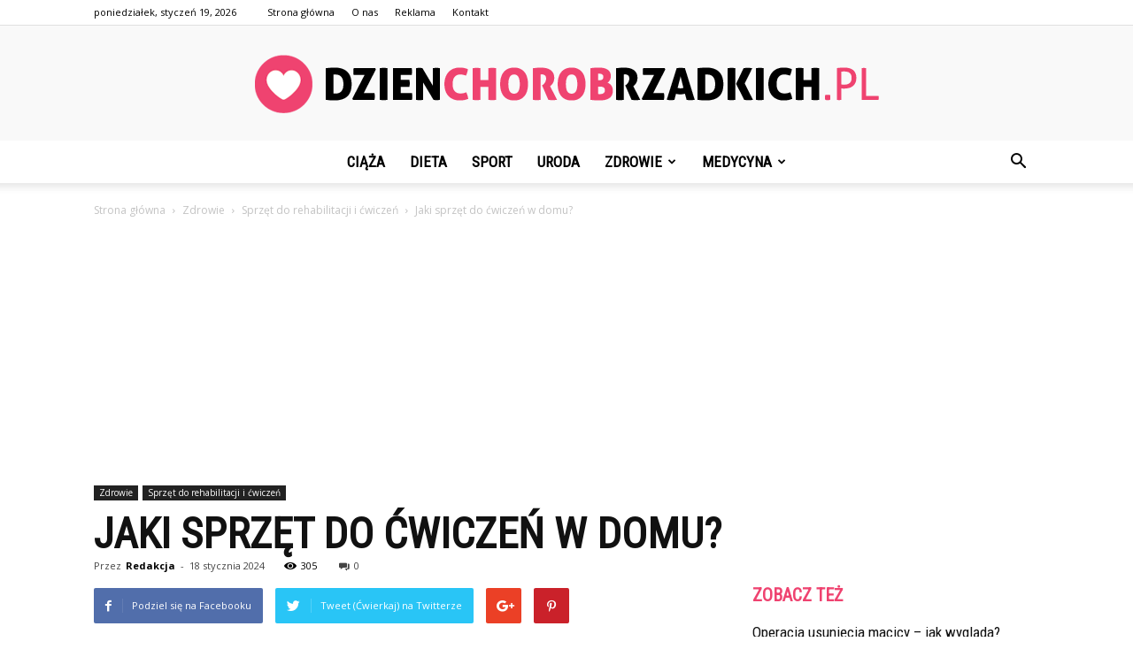

--- FILE ---
content_type: text/html; charset=UTF-8
request_url: https://www.dzienchorobrzadkich.pl/jaki-sprzet-do-cwiczen-w-domu/
body_size: 107307
content:
<!doctype html >
<!--[if IE 8]>    <html class="ie8" lang="en"> <![endif]-->
<!--[if IE 9]>    <html class="ie9" lang="en"> <![endif]-->
<!--[if gt IE 8]><!--> <html lang="pl-PL"> <!--<![endif]-->
<head>
    <title>Jaki sprzęt do ćwiczeń w domu? - DzienChorobRzadkich.pl</title>
    <meta charset="UTF-8" />
    <meta name="viewport" content="width=device-width, initial-scale=1.0">
    <link rel="pingback" href="https://www.dzienchorobrzadkich.pl/xmlrpc.php" />
    <meta property="og:image" content="https://www.dzienchorobrzadkich.pl/wp-content/uploads/2023/11/86f32875dbccfc52f5951a6617fa321a.jpeg" /><meta name="author" content="Redakcja">

<!-- This site is optimized with the Yoast SEO plugin v12.4 - https://yoast.com/wordpress/plugins/seo/ -->
<meta name="robots" content="max-snippet:-1, max-image-preview:large, max-video-preview:-1"/>
<link rel="canonical" href="https://www.dzienchorobrzadkich.pl/jaki-sprzet-do-cwiczen-w-domu/" />
<meta property="og:locale" content="pl_PL" />
<meta property="og:type" content="article" />
<meta property="og:title" content="Jaki sprzęt do ćwiczeń w domu? - DzienChorobRzadkich.pl" />
<meta property="og:description" content="Jaki sprzęt do ćwiczeń w domu? Spis Treści1 Jaki sprzęt do ćwiczeń w domu?1.1 1. Hantle1.2 2. Mata do ćwiczeń1.3 3. Orbitrek1.4 4. Skakanka1.5 5. Kettlebell1.6 Podsumowanie Jaki sprzęt do ćwiczeń w domu? W dzisiejszych czasach, kiedy większość czasu spędzamy w domu, ważne jest dbanie o nasze zdrowie i kondycję fizyczną. Ćwiczenia w domu stały &hellip;" />
<meta property="og:url" content="https://www.dzienchorobrzadkich.pl/jaki-sprzet-do-cwiczen-w-domu/" />
<meta property="og:site_name" content="DzienChorobRzadkich.pl" />
<meta property="article:section" content="Sprzęt do rehabilitacji i ćwiczeń" />
<meta property="article:published_time" content="2024-01-18T02:11:00+00:00" />
<meta property="og:image" content="https://www.dzienchorobrzadkich.pl/wp-content/uploads/2023/11/86f32875dbccfc52f5951a6617fa321a.jpeg" />
<meta property="og:image:secure_url" content="https://www.dzienchorobrzadkich.pl/wp-content/uploads/2023/11/86f32875dbccfc52f5951a6617fa321a.jpeg" />
<meta property="og:image:width" content="640" />
<meta property="og:image:height" content="427" />
<meta name="twitter:card" content="summary_large_image" />
<meta name="twitter:description" content="Jaki sprzęt do ćwiczeń w domu? Spis Treści1 Jaki sprzęt do ćwiczeń w domu?1.1 1. Hantle1.2 2. Mata do ćwiczeń1.3 3. Orbitrek1.4 4. Skakanka1.5 5. Kettlebell1.6 Podsumowanie Jaki sprzęt do ćwiczeń w domu? W dzisiejszych czasach, kiedy większość czasu spędzamy w domu, ważne jest dbanie o nasze zdrowie i kondycję fizyczną. Ćwiczenia w domu stały [&hellip;]" />
<meta name="twitter:title" content="Jaki sprzęt do ćwiczeń w domu? - DzienChorobRzadkich.pl" />
<meta name="twitter:image" content="https://www.dzienchorobrzadkich.pl/wp-content/uploads/2023/11/86f32875dbccfc52f5951a6617fa321a.jpeg" />
<script type='application/ld+json' class='yoast-schema-graph yoast-schema-graph--main'>{"@context":"https://schema.org","@graph":[{"@type":"WebSite","@id":"https://www.dzienchorobrzadkich.pl/#website","url":"https://www.dzienchorobrzadkich.pl/","name":"DzienChorobRzadkich.pl","potentialAction":{"@type":"SearchAction","target":"https://www.dzienchorobrzadkich.pl/?s={search_term_string}","query-input":"required name=search_term_string"}},{"@type":"ImageObject","@id":"https://www.dzienchorobrzadkich.pl/jaki-sprzet-do-cwiczen-w-domu/#primaryimage","url":"https://www.dzienchorobrzadkich.pl/wp-content/uploads/2023/11/86f32875dbccfc52f5951a6617fa321a.jpeg","width":640,"height":427,"caption":"Jaki sprz\u0119t do \u0107wicze\u0144 w domu?"},{"@type":"WebPage","@id":"https://www.dzienchorobrzadkich.pl/jaki-sprzet-do-cwiczen-w-domu/#webpage","url":"https://www.dzienchorobrzadkich.pl/jaki-sprzet-do-cwiczen-w-domu/","inLanguage":"pl-PL","name":"Jaki sprz\u0119t do \u0107wicze\u0144 w domu? - DzienChorobRzadkich.pl","isPartOf":{"@id":"https://www.dzienchorobrzadkich.pl/#website"},"primaryImageOfPage":{"@id":"https://www.dzienchorobrzadkich.pl/jaki-sprzet-do-cwiczen-w-domu/#primaryimage"},"datePublished":"2024-01-18T02:11:00+00:00","dateModified":"2024-01-18T02:11:00+00:00","author":{"@id":"https://www.dzienchorobrzadkich.pl/#/schema/person/0d11027c43560b44d08108c72dbb9bb8"}},{"@type":["Person"],"@id":"https://www.dzienchorobrzadkich.pl/#/schema/person/0d11027c43560b44d08108c72dbb9bb8","name":"Redakcja","image":{"@type":"ImageObject","@id":"https://www.dzienchorobrzadkich.pl/#authorlogo","url":"https://secure.gravatar.com/avatar/7ddfeee9e4df37a6a9bfa9c0aeb3bc7b?s=96&d=mm&r=g","caption":"Redakcja"},"sameAs":[]}]}</script>
<!-- / Yoast SEO plugin. -->

<link rel='dns-prefetch' href='//fonts.googleapis.com' />
<link rel='dns-prefetch' href='//s.w.org' />
<link rel="alternate" type="application/rss+xml" title="DzienChorobRzadkich.pl &raquo; Kanał z wpisami" href="https://www.dzienchorobrzadkich.pl/feed/" />
<link rel="alternate" type="application/rss+xml" title="DzienChorobRzadkich.pl &raquo; Kanał z komentarzami" href="https://www.dzienchorobrzadkich.pl/comments/feed/" />
<link rel="alternate" type="application/rss+xml" title="DzienChorobRzadkich.pl &raquo; Jaki sprzęt do ćwiczeń w domu? Kanał z komentarzami" href="https://www.dzienchorobrzadkich.pl/jaki-sprzet-do-cwiczen-w-domu/feed/" />
		<script type="text/javascript">
			window._wpemojiSettings = {"baseUrl":"https:\/\/s.w.org\/images\/core\/emoji\/11\/72x72\/","ext":".png","svgUrl":"https:\/\/s.w.org\/images\/core\/emoji\/11\/svg\/","svgExt":".svg","source":{"concatemoji":"https:\/\/www.dzienchorobrzadkich.pl\/wp-includes\/js\/wp-emoji-release.min.js?ver=4.9.26"}};
			!function(e,a,t){var n,r,o,i=a.createElement("canvas"),p=i.getContext&&i.getContext("2d");function s(e,t){var a=String.fromCharCode;p.clearRect(0,0,i.width,i.height),p.fillText(a.apply(this,e),0,0);e=i.toDataURL();return p.clearRect(0,0,i.width,i.height),p.fillText(a.apply(this,t),0,0),e===i.toDataURL()}function c(e){var t=a.createElement("script");t.src=e,t.defer=t.type="text/javascript",a.getElementsByTagName("head")[0].appendChild(t)}for(o=Array("flag","emoji"),t.supports={everything:!0,everythingExceptFlag:!0},r=0;r<o.length;r++)t.supports[o[r]]=function(e){if(!p||!p.fillText)return!1;switch(p.textBaseline="top",p.font="600 32px Arial",e){case"flag":return s([55356,56826,55356,56819],[55356,56826,8203,55356,56819])?!1:!s([55356,57332,56128,56423,56128,56418,56128,56421,56128,56430,56128,56423,56128,56447],[55356,57332,8203,56128,56423,8203,56128,56418,8203,56128,56421,8203,56128,56430,8203,56128,56423,8203,56128,56447]);case"emoji":return!s([55358,56760,9792,65039],[55358,56760,8203,9792,65039])}return!1}(o[r]),t.supports.everything=t.supports.everything&&t.supports[o[r]],"flag"!==o[r]&&(t.supports.everythingExceptFlag=t.supports.everythingExceptFlag&&t.supports[o[r]]);t.supports.everythingExceptFlag=t.supports.everythingExceptFlag&&!t.supports.flag,t.DOMReady=!1,t.readyCallback=function(){t.DOMReady=!0},t.supports.everything||(n=function(){t.readyCallback()},a.addEventListener?(a.addEventListener("DOMContentLoaded",n,!1),e.addEventListener("load",n,!1)):(e.attachEvent("onload",n),a.attachEvent("onreadystatechange",function(){"complete"===a.readyState&&t.readyCallback()})),(n=t.source||{}).concatemoji?c(n.concatemoji):n.wpemoji&&n.twemoji&&(c(n.twemoji),c(n.wpemoji)))}(window,document,window._wpemojiSettings);
		</script>
		<style type="text/css">
img.wp-smiley,
img.emoji {
	display: inline !important;
	border: none !important;
	box-shadow: none !important;
	height: 1em !important;
	width: 1em !important;
	margin: 0 .07em !important;
	vertical-align: -0.1em !important;
	background: none !important;
	padding: 0 !important;
}
</style>
<link rel='stylesheet' id='toc-screen-css'  href='https://www.dzienchorobrzadkich.pl/wp-content/plugins/table-of-contents-plus/screen.min.css?ver=2002' type='text/css' media='all' />
<link rel='stylesheet' id='google-fonts-style-css'  href='https://fonts.googleapis.com/css?family=Roboto+Condensed%3A400%7COpen+Sans%3A300italic%2C400%2C400italic%2C600%2C600italic%2C700%7CRoboto%3A300%2C400%2C400italic%2C500%2C500italic%2C700%2C900&#038;ver=7.8.1' type='text/css' media='all' />
<link rel='stylesheet' id='js_composer_front-css'  href='https://www.dzienchorobrzadkich.pl/wp-content/plugins/js_composer/assets/css/js_composer.min.css?ver=5.1.1' type='text/css' media='all' />
<link rel='stylesheet' id='td-theme-css'  href='https://www.dzienchorobrzadkich.pl/wp-content/themes/Newspaper/style.css?ver=7.8.1' type='text/css' media='all' />
<link rel='stylesheet' id='td-theme-demo-style-css'  href='https://www.dzienchorobrzadkich.pl/wp-content/themes/Newspaper/includes/demos/what/demo_style.css?ver=7.8.1' type='text/css' media='all' />
<script type='text/javascript' src='https://www.dzienchorobrzadkich.pl/wp-includes/js/jquery/jquery.js?ver=1.12.4'></script>
<script type='text/javascript' src='https://www.dzienchorobrzadkich.pl/wp-includes/js/jquery/jquery-migrate.min.js?ver=1.4.1'></script>
<link rel='https://api.w.org/' href='https://www.dzienchorobrzadkich.pl/wp-json/' />
<link rel="EditURI" type="application/rsd+xml" title="RSD" href="https://www.dzienchorobrzadkich.pl/xmlrpc.php?rsd" />
<link rel="wlwmanifest" type="application/wlwmanifest+xml" href="https://www.dzienchorobrzadkich.pl/wp-includes/wlwmanifest.xml" /> 
<meta name="generator" content="WordPress 4.9.26" />
<link rel='shortlink' href='https://www.dzienchorobrzadkich.pl/?p=6787' />
<link rel="alternate" type="application/json+oembed" href="https://www.dzienchorobrzadkich.pl/wp-json/oembed/1.0/embed?url=https%3A%2F%2Fwww.dzienchorobrzadkich.pl%2Fjaki-sprzet-do-cwiczen-w-domu%2F" />
<link rel="alternate" type="text/xml+oembed" href="https://www.dzienchorobrzadkich.pl/wp-json/oembed/1.0/embed?url=https%3A%2F%2Fwww.dzienchorobrzadkich.pl%2Fjaki-sprzet-do-cwiczen-w-domu%2F&#038;format=xml" />
<!--[if lt IE 9]><script src="https://html5shim.googlecode.com/svn/trunk/html5.js"></script><![endif]-->
    <meta name="generator" content="Powered by Visual Composer - drag and drop page builder for WordPress."/>
<!--[if lte IE 9]><link rel="stylesheet" type="text/css" href="https://www.dzienchorobrzadkich.pl/wp-content/plugins/js_composer/assets/css/vc_lte_ie9.min.css" media="screen"><![endif]-->
<!-- JS generated by theme -->

<script>
    
    

	    var tdBlocksArray = []; //here we store all the items for the current page

	    //td_block class - each ajax block uses a object of this class for requests
	    function tdBlock() {
		    this.id = '';
		    this.block_type = 1; //block type id (1-234 etc)
		    this.atts = '';
		    this.td_column_number = '';
		    this.td_current_page = 1; //
		    this.post_count = 0; //from wp
		    this.found_posts = 0; //from wp
		    this.max_num_pages = 0; //from wp
		    this.td_filter_value = ''; //current live filter value
		    this.is_ajax_running = false;
		    this.td_user_action = ''; // load more or infinite loader (used by the animation)
		    this.header_color = '';
		    this.ajax_pagination_infinite_stop = ''; //show load more at page x
	    }


        // td_js_generator - mini detector
        (function(){
            var htmlTag = document.getElementsByTagName("html")[0];

            if ( navigator.userAgent.indexOf("MSIE 10.0") > -1 ) {
                htmlTag.className += ' ie10';
            }

            if ( !!navigator.userAgent.match(/Trident.*rv\:11\./) ) {
                htmlTag.className += ' ie11';
            }

            if ( /(iPad|iPhone|iPod)/g.test(navigator.userAgent) ) {
                htmlTag.className += ' td-md-is-ios';
            }

            var user_agent = navigator.userAgent.toLowerCase();
            if ( user_agent.indexOf("android") > -1 ) {
                htmlTag.className += ' td-md-is-android';
            }

            if ( -1 !== navigator.userAgent.indexOf('Mac OS X')  ) {
                htmlTag.className += ' td-md-is-os-x';
            }

            if ( /chrom(e|ium)/.test(navigator.userAgent.toLowerCase()) ) {
               htmlTag.className += ' td-md-is-chrome';
            }

            if ( -1 !== navigator.userAgent.indexOf('Firefox') ) {
                htmlTag.className += ' td-md-is-firefox';
            }

            if ( -1 !== navigator.userAgent.indexOf('Safari') && -1 === navigator.userAgent.indexOf('Chrome') ) {
                htmlTag.className += ' td-md-is-safari';
            }

            if( -1 !== navigator.userAgent.indexOf('IEMobile') ){
                htmlTag.className += ' td-md-is-iemobile';
            }

        })();




        var tdLocalCache = {};

        ( function () {
            "use strict";

            tdLocalCache = {
                data: {},
                remove: function (resource_id) {
                    delete tdLocalCache.data[resource_id];
                },
                exist: function (resource_id) {
                    return tdLocalCache.data.hasOwnProperty(resource_id) && tdLocalCache.data[resource_id] !== null;
                },
                get: function (resource_id) {
                    return tdLocalCache.data[resource_id];
                },
                set: function (resource_id, cachedData) {
                    tdLocalCache.remove(resource_id);
                    tdLocalCache.data[resource_id] = cachedData;
                }
            };
        })();

    
    
var td_viewport_interval_list=[{"limitBottom":767,"sidebarWidth":228},{"limitBottom":1018,"sidebarWidth":300},{"limitBottom":1140,"sidebarWidth":324}];
var td_animation_stack_effect="type0";
var tds_animation_stack=true;
var td_animation_stack_specific_selectors=".entry-thumb, img";
var td_animation_stack_general_selectors=".td-animation-stack img, .td-animation-stack .entry-thumb, .post img";
var td_ajax_url="https:\/\/www.dzienchorobrzadkich.pl\/wp-admin\/admin-ajax.php?td_theme_name=Newspaper&v=7.8.1";
var td_get_template_directory_uri="https:\/\/www.dzienchorobrzadkich.pl\/wp-content\/themes\/Newspaper";
var tds_snap_menu="snap";
var tds_logo_on_sticky="show_header_logo";
var tds_header_style="10";
var td_please_wait="Prosz\u0119 czeka\u0107 ...";
var td_email_user_pass_incorrect="U\u017cytkownik lub has\u0142o niepoprawne!";
var td_email_user_incorrect="E-mail lub nazwa u\u017cytkownika jest niepoprawna!";
var td_email_incorrect="E-mail niepoprawny!";
var tds_more_articles_on_post_enable="";
var tds_more_articles_on_post_time_to_wait="";
var tds_more_articles_on_post_pages_distance_from_top=0;
var tds_theme_color_site_wide="#ef4370";
var tds_smart_sidebar="enabled";
var tdThemeName="Newspaper";
var td_magnific_popup_translation_tPrev="Poprzedni (Strza\u0142ka w lewo)";
var td_magnific_popup_translation_tNext="Nast\u0119pny (Strza\u0142ka w prawo)";
var td_magnific_popup_translation_tCounter="%curr% z %total%";
var td_magnific_popup_translation_ajax_tError="Zawarto\u015b\u0107 z %url% nie mo\u017ce by\u0107 za\u0142adowana.";
var td_magnific_popup_translation_image_tError="Obraz #%curr% nie mo\u017ce by\u0107 za\u0142adowany.";
var td_ad_background_click_link="";
var td_ad_background_click_target="";
</script>


<!-- Header style compiled by theme -->

<style>
    
.td-header-wrap .black-menu .sf-menu > .current-menu-item > a,
    .td-header-wrap .black-menu .sf-menu > .current-menu-ancestor > a,
    .td-header-wrap .black-menu .sf-menu > .current-category-ancestor > a,
    .td-header-wrap .black-menu .sf-menu > li > a:hover,
    .td-header-wrap .black-menu .sf-menu > .sfHover > a,
    .td-header-style-12 .td-header-menu-wrap-full,
    .sf-menu > .current-menu-item > a:after,
    .sf-menu > .current-menu-ancestor > a:after,
    .sf-menu > .current-category-ancestor > a:after,
    .sf-menu > li:hover > a:after,
    .sf-menu > .sfHover > a:after,
    .td-header-style-12 .td-affix,
    .header-search-wrap .td-drop-down-search:after,
    .header-search-wrap .td-drop-down-search .btn:hover,
    input[type=submit]:hover,
    .td-read-more a,
    .td-post-category:hover,
    .td-grid-style-1.td-hover-1 .td-big-grid-post:hover .td-post-category,
    .td-grid-style-5.td-hover-1 .td-big-grid-post:hover .td-post-category,
    .td_top_authors .td-active .td-author-post-count,
    .td_top_authors .td-active .td-author-comments-count,
    .td_top_authors .td_mod_wrap:hover .td-author-post-count,
    .td_top_authors .td_mod_wrap:hover .td-author-comments-count,
    .td-404-sub-sub-title a:hover,
    .td-search-form-widget .wpb_button:hover,
    .td-rating-bar-wrap div,
    .td_category_template_3 .td-current-sub-category,
    .dropcap,
    .td_wrapper_video_playlist .td_video_controls_playlist_wrapper,
    .wpb_default,
    .wpb_default:hover,
    .td-left-smart-list:hover,
    .td-right-smart-list:hover,
    .woocommerce-checkout .woocommerce input.button:hover,
    .woocommerce-page .woocommerce a.button:hover,
    .woocommerce-account div.woocommerce .button:hover,
    #bbpress-forums button:hover,
    .bbp_widget_login .button:hover,
    .td-footer-wrapper .td-post-category,
    .td-footer-wrapper .widget_product_search input[type="submit"]:hover,
    .woocommerce .product a.button:hover,
    .woocommerce .product #respond input#submit:hover,
    .woocommerce .checkout input#place_order:hover,
    .woocommerce .woocommerce.widget .button:hover,
    .single-product .product .summary .cart .button:hover,
    .woocommerce-cart .woocommerce table.cart .button:hover,
    .woocommerce-cart .woocommerce .shipping-calculator-form .button:hover,
    .td-next-prev-wrap a:hover,
    .td-load-more-wrap a:hover,
    .td-post-small-box a:hover,
    .page-nav .current,
    .page-nav:first-child > div,
    .td_category_template_8 .td-category-header .td-category a.td-current-sub-category,
    .td_category_template_4 .td-category-siblings .td-category a:hover,
    #bbpress-forums .bbp-pagination .current,
    #bbpress-forums #bbp-single-user-details #bbp-user-navigation li.current a,
    .td-theme-slider:hover .slide-meta-cat a,
    a.vc_btn-black:hover,
    .td-trending-now-wrapper:hover .td-trending-now-title,
    .td-scroll-up,
    .td-smart-list-button:hover,
    .td-weather-information:before,
    .td-weather-week:before,
    .td_block_exchange .td-exchange-header:before,
    .td_block_big_grid_9.td-grid-style-1 .td-post-category,
    .td_block_big_grid_9.td-grid-style-5 .td-post-category,
    .td-grid-style-6.td-hover-1 .td-module-thumb:after,
    .td-pulldown-syle-2 .td-subcat-dropdown ul:after,
    .td_block_template_9 .td-block-title:after,
    .td_block_template_15 .td-block-title:before {
        background-color: #ef4370;
    }

    .global-block-template-4 .td-related-title .td-cur-simple-item:before {
        border-color: #ef4370 transparent transparent transparent !important;
    }

    .woocommerce .woocommerce-message .button:hover,
    .woocommerce .woocommerce-error .button:hover,
    .woocommerce .woocommerce-info .button:hover,
    .global-block-template-4 .td-related-title .td-cur-simple-item,
    .global-block-template-3 .td-related-title .td-cur-simple-item,
    .global-block-template-9 .td-related-title:after {
        background-color: #ef4370 !important;
    }

    .woocommerce .product .onsale,
    .woocommerce.widget .ui-slider .ui-slider-handle {
        background: none #ef4370;
    }

    .woocommerce.widget.widget_layered_nav_filters ul li a {
        background: none repeat scroll 0 0 #ef4370 !important;
    }

    a,
    cite a:hover,
    .td_mega_menu_sub_cats .cur-sub-cat,
    .td-mega-span h3 a:hover,
    .td_mod_mega_menu:hover .entry-title a,
    .header-search-wrap .result-msg a:hover,
    .top-header-menu li a:hover,
    .top-header-menu .current-menu-item > a,
    .top-header-menu .current-menu-ancestor > a,
    .top-header-menu .current-category-ancestor > a,
    .td-social-icon-wrap > a:hover,
    .td-header-sp-top-widget .td-social-icon-wrap a:hover,
    .td-page-content blockquote p,
    .td-post-content blockquote p,
    .mce-content-body blockquote p,
    .comment-content blockquote p,
    .wpb_text_column blockquote p,
    .td_block_text_with_title blockquote p,
    .td_module_wrap:hover .entry-title a,
    .td-subcat-filter .td-subcat-list a:hover,
    .td-subcat-filter .td-subcat-dropdown a:hover,
    .td_quote_on_blocks,
    .dropcap2,
    .dropcap3,
    .td_top_authors .td-active .td-authors-name a,
    .td_top_authors .td_mod_wrap:hover .td-authors-name a,
    .td-post-next-prev-content a:hover,
    .author-box-wrap .td-author-social a:hover,
    .td-author-name a:hover,
    .td-author-url a:hover,
    .td_mod_related_posts:hover h3 > a,
    .td-post-template-11 .td-related-title .td-related-left:hover,
    .td-post-template-11 .td-related-title .td-related-right:hover,
    .td-post-template-11 .td-related-title .td-cur-simple-item,
    .td-post-template-11 .td_block_related_posts .td-next-prev-wrap a:hover,
    .comment-reply-link:hover,
    .logged-in-as a:hover,
    #cancel-comment-reply-link:hover,
    .td-search-query,
    .td-category-header .td-pulldown-category-filter-link:hover,
    .td-category-siblings .td-subcat-dropdown a:hover,
    .td-category-siblings .td-subcat-dropdown a.td-current-sub-category,
    .widget a:hover,
    .archive .widget_archive .current,
    .archive .widget_archive .current a,
    .widget_calendar tfoot a:hover,
    .woocommerce a.added_to_cart:hover,
    #bbpress-forums li.bbp-header .bbp-reply-content span a:hover,
    #bbpress-forums .bbp-forum-freshness a:hover,
    #bbpress-forums .bbp-topic-freshness a:hover,
    #bbpress-forums .bbp-forums-list li a:hover,
    #bbpress-forums .bbp-forum-title:hover,
    #bbpress-forums .bbp-topic-permalink:hover,
    #bbpress-forums .bbp-topic-started-by a:hover,
    #bbpress-forums .bbp-topic-started-in a:hover,
    #bbpress-forums .bbp-body .super-sticky li.bbp-topic-title .bbp-topic-permalink,
    #bbpress-forums .bbp-body .sticky li.bbp-topic-title .bbp-topic-permalink,
    .widget_display_replies .bbp-author-name,
    .widget_display_topics .bbp-author-name,
    .footer-text-wrap .footer-email-wrap a,
    .td-subfooter-menu li a:hover,
    .footer-social-wrap a:hover,
    a.vc_btn-black:hover,
    .td-smart-list-dropdown-wrap .td-smart-list-button:hover,
    .td_module_17 .td-read-more a:hover,
    .td_module_18 .td-read-more a:hover,
    .td_module_19 .td-post-author-name a:hover,
    .td-instagram-user a,
    .td-pulldown-syle-2 .td-subcat-dropdown:hover .td-subcat-more span,
    .td-pulldown-syle-2 .td-subcat-dropdown:hover .td-subcat-more i,
    .td-pulldown-syle-3 .td-subcat-dropdown:hover .td-subcat-more span,
    .td-pulldown-syle-3 .td-subcat-dropdown:hover .td-subcat-more i,
    .td-block-title-wrap .td-wrapper-pulldown-filter .td-pulldown-filter-display-option:hover,
    .td-block-title-wrap .td-wrapper-pulldown-filter .td-pulldown-filter-display-option:hover i,
    .td-block-title-wrap .td-wrapper-pulldown-filter .td-pulldown-filter-link:hover,
    .td-block-title-wrap .td-wrapper-pulldown-filter .td-pulldown-filter-item .td-cur-simple-item,
    .global-block-template-2 .td-related-title .td-cur-simple-item,
    .global-block-template-5 .td-related-title .td-cur-simple-item,
    .global-block-template-6 .td-related-title .td-cur-simple-item,
    .global-block-template-7 .td-related-title .td-cur-simple-item,
    .global-block-template-8 .td-related-title .td-cur-simple-item,
    .global-block-template-9 .td-related-title .td-cur-simple-item,
    .global-block-template-10 .td-related-title .td-cur-simple-item,
    .global-block-template-11 .td-related-title .td-cur-simple-item,
    .global-block-template-12 .td-related-title .td-cur-simple-item,
    .global-block-template-13 .td-related-title .td-cur-simple-item,
    .global-block-template-14 .td-related-title .td-cur-simple-item,
    .global-block-template-15 .td-related-title .td-cur-simple-item,
    .global-block-template-16 .td-related-title .td-cur-simple-item,
    .global-block-template-17 .td-related-title .td-cur-simple-item,
    .td-theme-wrap .sf-menu ul .td-menu-item > a:hover,
    .td-theme-wrap .sf-menu ul .sfHover > a,
    .td-theme-wrap .sf-menu ul .current-menu-ancestor > a,
    .td-theme-wrap .sf-menu ul .current-category-ancestor > a,
    .td-theme-wrap .sf-menu ul .current-menu-item > a {
        color: #ef4370;
    }

    a.vc_btn-black.vc_btn_square_outlined:hover,
    a.vc_btn-black.vc_btn_outlined:hover,
    .td-mega-menu-page .wpb_content_element ul li a:hover,
     .td-theme-wrap .td-aj-search-results .td_module_wrap:hover .entry-title a,
    .td-theme-wrap .header-search-wrap .result-msg a:hover {
        color: #ef4370 !important;
    }

    .td-next-prev-wrap a:hover,
    .td-load-more-wrap a:hover,
    .td-post-small-box a:hover,
    .page-nav .current,
    .page-nav:first-child > div,
    .td_category_template_8 .td-category-header .td-category a.td-current-sub-category,
    .td_category_template_4 .td-category-siblings .td-category a:hover,
    #bbpress-forums .bbp-pagination .current,
    .post .td_quote_box,
    .page .td_quote_box,
    a.vc_btn-black:hover,
    .td_block_template_5 .td-block-title > * {
        border-color: #ef4370;
    }

    .td_wrapper_video_playlist .td_video_currently_playing:after {
        border-color: #ef4370 !important;
    }

    .header-search-wrap .td-drop-down-search:before {
        border-color: transparent transparent #ef4370 transparent;
    }

    .block-title > span,
    .block-title > a,
    .block-title > label,
    .widgettitle,
    .widgettitle:after,
    .td-trending-now-title,
    .td-trending-now-wrapper:hover .td-trending-now-title,
    .wpb_tabs li.ui-tabs-active a,
    .wpb_tabs li:hover a,
    .vc_tta-container .vc_tta-color-grey.vc_tta-tabs-position-top.vc_tta-style-classic .vc_tta-tabs-container .vc_tta-tab.vc_active > a,
    .vc_tta-container .vc_tta-color-grey.vc_tta-tabs-position-top.vc_tta-style-classic .vc_tta-tabs-container .vc_tta-tab:hover > a,
    .td_block_template_1 .td-related-title .td-cur-simple-item,
    .woocommerce .product .products h2,
    .td-subcat-filter .td-subcat-dropdown:hover .td-subcat-more {
    	background-color: #ef4370;
    }

    .woocommerce div.product .woocommerce-tabs ul.tabs li.active {
    	background-color: #ef4370 !important;
    }

    .block-title,
    .td_block_template_1 .td-related-title,
    .wpb_tabs .wpb_tabs_nav,
    .vc_tta-container .vc_tta-color-grey.vc_tta-tabs-position-top.vc_tta-style-classic .vc_tta-tabs-container,
    .woocommerce div.product .woocommerce-tabs ul.tabs:before {
        border-color: #ef4370;
    }
    .td_block_wrap .td-subcat-item a.td-cur-simple-item {
	    color: #ef4370;
	}


    
    .td-grid-style-4 .entry-title
    {
        background-color: rgba(239, 67, 112, 0.7);
    }

    
    .td-theme-wrap .block-title > span,
    .td-theme-wrap .block-title > span > a,
    .td-theme-wrap .widget_rss .block-title .rsswidget,
    .td-theme-wrap .block-title > a,
    .widgettitle,
    .widgettitle > a,
    .td-trending-now-title,
    .wpb_tabs li.ui-tabs-active a,
    .wpb_tabs li:hover a,
    .vc_tta-container .vc_tta-color-grey.vc_tta-tabs-position-top.vc_tta-style-classic .vc_tta-tabs-container .vc_tta-tab.vc_active > a,
    .vc_tta-container .vc_tta-color-grey.vc_tta-tabs-position-top.vc_tta-style-classic .vc_tta-tabs-container .vc_tta-tab:hover > a,
    .td-related-title .td-cur-simple-item,
    .woocommerce div.product .woocommerce-tabs ul.tabs li.active,
    .woocommerce .product .products h2,
    .td-theme-wrap .td_block_template_2 .td-block-title > *,
    .td-theme-wrap .td_block_template_3 .td-block-title > *,
    .td-theme-wrap .td_block_template_4 .td-block-title > *,
    .td-theme-wrap .td_block_template_5 .td-block-title > *,
    .td-theme-wrap .td_block_template_6 .td-block-title > *,
    .td-theme-wrap .td_block_template_6 .td-block-title:before,
    .td-theme-wrap .td_block_template_7 .td-block-title > *,
    .td-theme-wrap .td_block_template_8 .td-block-title > *,
    .td-theme-wrap .td_block_template_9 .td-block-title > *,
    .td-theme-wrap .td_block_template_10 .td-block-title > *,
    .td-theme-wrap .td_block_template_11 .td-block-title > *,
    .td-theme-wrap .td_block_template_12 .td-block-title > *,
    .td-theme-wrap .td_block_template_13 .td-block-title > span,
    .td-theme-wrap .td_block_template_13 .td-block-title > a,
    .td-theme-wrap .td_block_template_14 .td-block-title > *,
    .td-theme-wrap .td_block_template_14 .td-block-title-wrap .td-wrapper-pulldown-filter .td-pulldown-filter-display-option,
    .td-theme-wrap .td_block_template_14 .td-block-title-wrap .td-wrapper-pulldown-filter .td-pulldown-filter-display-option i,
    .td-theme-wrap .td_block_template_14 .td-block-title-wrap .td-wrapper-pulldown-filter .td-pulldown-filter-display-option:hover,
    .td-theme-wrap .td_block_template_14 .td-block-title-wrap .td-wrapper-pulldown-filter .td-pulldown-filter-display-option:hover i,
    .td-theme-wrap .td_block_template_15 .td-block-title > *,
    .td-theme-wrap .td_block_template_15 .td-block-title-wrap .td-wrapper-pulldown-filter,
    .td-theme-wrap .td_block_template_15 .td-block-title-wrap .td-wrapper-pulldown-filter i,
    .td-theme-wrap .td_block_template_16 .td-block-title > *,
    .td-theme-wrap .td_block_template_17 .td-block-title > * {
    	color: #ef4370;
    }


    
    .td-header-top-menu,
    .td-header-top-menu a,
    .td-header-wrap .td-header-top-menu-full .td-header-top-menu,
    .td-header-wrap .td-header-top-menu-full a,
    .td-header-style-8 .td-header-top-menu,
    .td-header-style-8 .td-header-top-menu a {
        color: #000000;
    }

    
    .top-header-menu .current-menu-item > a,
    .top-header-menu .current-menu-ancestor > a,
    .top-header-menu .current-category-ancestor > a,
    .top-header-menu li a:hover {
        color: #ef4370;
    }

    
    .td-header-wrap .td-header-sp-top-widget .td-icon-font {
        color: #000000;
    }

    
    .td-header-wrap .td-header-sp-top-widget i.td-icon-font:hover {
        color: #ef4370;
    }


    
    .sf-menu > .current-menu-item > a:after,
    .sf-menu > .current-menu-ancestor > a:after,
    .sf-menu > .current-category-ancestor > a:after,
    .sf-menu > li:hover > a:after,
    .sf-menu > .sfHover > a:after,
    .td_block_mega_menu .td-next-prev-wrap a:hover,
    .td-mega-span .td-post-category:hover,
    .td-header-wrap .black-menu .sf-menu > li > a:hover,
    .td-header-wrap .black-menu .sf-menu > .current-menu-ancestor > a,
    .td-header-wrap .black-menu .sf-menu > .sfHover > a,
    .header-search-wrap .td-drop-down-search:after,
    .header-search-wrap .td-drop-down-search .btn:hover,
    .td-header-wrap .black-menu .sf-menu > .current-menu-item > a,
    .td-header-wrap .black-menu .sf-menu > .current-menu-ancestor > a,
    .td-header-wrap .black-menu .sf-menu > .current-category-ancestor > a {
        background-color: #ef4370;
    }


    .td_block_mega_menu .td-next-prev-wrap a:hover {
        border-color: #ef4370;
    }

    .header-search-wrap .td-drop-down-search:before {
        border-color: transparent transparent #ef4370 transparent;
    }

    .td_mega_menu_sub_cats .cur-sub-cat,
    .td_mod_mega_menu:hover .entry-title a,
    .td-theme-wrap .sf-menu ul .td-menu-item > a:hover,
    .td-theme-wrap .sf-menu ul .sfHover > a,
    .td-theme-wrap .sf-menu ul .current-menu-ancestor > a,
    .td-theme-wrap .sf-menu ul .current-category-ancestor > a,
    .td-theme-wrap .sf-menu ul .current-menu-item > a {
        color: #ef4370;
    }


    
    .td-header-wrap .td-header-menu-wrap .sf-menu > li > a,
    .td-header-wrap .header-search-wrap .td-icon-search {
        color: #000000;
    }

    
    @media (max-width: 767px) {
        body .td-header-wrap .td-header-main-menu {
            background-color: #000000 !important;
        }
    }


    
    .td-menu-background:before,
    .td-search-background:before {
        background: #3a112e;
        background: -moz-linear-gradient(top, #3a112e 0%, #e2285a 100%);
        background: -webkit-gradient(left top, left bottom, color-stop(0%, #3a112e), color-stop(100%, #e2285a));
        background: -webkit-linear-gradient(top, #3a112e 0%, #e2285a 100%);
        background: -o-linear-gradient(top, #3a112e 0%, @mobileu_gradient_two_mob 100%);
        background: -ms-linear-gradient(top, #3a112e 0%, #e2285a 100%);
        background: linear-gradient(to bottom, #3a112e 0%, #e2285a 100%);
        filter: progid:DXImageTransform.Microsoft.gradient( startColorstr='#3a112e', endColorstr='#e2285a', GradientType=0 );
    }

    
    .td-banner-wrap-full,
    .td-header-style-11 .td-logo-wrap-full {
        background-color: #f9f9f9;
    }

    .td-header-style-11 .td-logo-wrap-full {
        border-bottom: 0;
    }

    @media (min-width: 1019px) {
        .td-header-style-2 .td-header-sp-recs,
        .td-header-style-5 .td-a-rec-id-header > div,
        .td-header-style-5 .td-g-rec-id-header > .adsbygoogle,
        .td-header-style-6 .td-a-rec-id-header > div,
        .td-header-style-6 .td-g-rec-id-header > .adsbygoogle,
        .td-header-style-7 .td-a-rec-id-header > div,
        .td-header-style-7 .td-g-rec-id-header > .adsbygoogle,
        .td-header-style-8 .td-a-rec-id-header > div,
        .td-header-style-8 .td-g-rec-id-header > .adsbygoogle,
        .td-header-style-12 .td-a-rec-id-header > div,
        .td-header-style-12 .td-g-rec-id-header > .adsbygoogle {
            margin-bottom: 24px !important;
        }
    }

    @media (min-width: 768px) and (max-width: 1018px) {
        .td-header-style-2 .td-header-sp-recs,
        .td-header-style-5 .td-a-rec-id-header > div,
        .td-header-style-5 .td-g-rec-id-header > .adsbygoogle,
        .td-header-style-6 .td-a-rec-id-header > div,
        .td-header-style-6 .td-g-rec-id-header > .adsbygoogle,
        .td-header-style-7 .td-a-rec-id-header > div,
        .td-header-style-7 .td-g-rec-id-header > .adsbygoogle,
        .td-header-style-8 .td-a-rec-id-header > div,
        .td-header-style-8 .td-g-rec-id-header > .adsbygoogle,
        .td-header-style-12 .td-a-rec-id-header > div,
        .td-header-style-12 .td-g-rec-id-header > .adsbygoogle {
            margin-bottom: 14px !important;
        }
    }

     
    .td-footer-wrapper,
    .td-footer-wrapper .td_block_template_7 .td-block-title > *,
    .td-footer-wrapper .td_block_template_17 .td-block-title,
    .td-footer-wrapper .td-block-title-wrap .td-wrapper-pulldown-filter {
        background-color: #f9f9f9;
    }

    
    .td-footer-wrapper,
    .td-footer-wrapper a,
    .td-footer-wrapper .block-title a,
    .td-footer-wrapper .block-title span,
    .td-footer-wrapper .block-title label,
    .td-footer-wrapper .td-excerpt,
    .td-footer-wrapper .td-post-author-name span,
    .td-footer-wrapper .td-post-date,
    .td-footer-wrapper .td-social-style3 .td_social_type a,
    .td-footer-wrapper .td-social-style3,
    .td-footer-wrapper .td-social-style4 .td_social_type a,
    .td-footer-wrapper .td-social-style4,
    .td-footer-wrapper .td-social-style9,
    .td-footer-wrapper .td-social-style10,
    .td-footer-wrapper .td-social-style2 .td_social_type a,
    .td-footer-wrapper .td-social-style8 .td_social_type a,
    .td-footer-wrapper .td-social-style2 .td_social_type,
    .td-footer-wrapper .td-social-style8 .td_social_type,
    .td-footer-template-13 .td-social-name,
    .td-footer-wrapper .td_block_template_7 .td-block-title > * {
        color: #000000;
    }

    .td-footer-wrapper .widget_calendar th,
    .td-footer-wrapper .widget_calendar td,
    .td-footer-wrapper .td-social-style2 .td_social_type .td-social-box,
    .td-footer-wrapper .td-social-style8 .td_social_type .td-social-box,
    .td-social-style-2 .td-icon-font:after {
        border-color: #000000;
    }

    .td-footer-wrapper .td-module-comments a,
    .td-footer-wrapper .td-post-category,
    .td-footer-wrapper .td-slide-meta .td-post-author-name span,
    .td-footer-wrapper .td-slide-meta .td-post-date {
        color: #fff;
    }

    
    .td-footer-bottom-full .td-container::before {
        background-color: rgba(0, 0, 0, 0.1);
    }

    
	.td-footer-wrapper .block-title > span,
    .td-footer-wrapper .block-title > a,
    .td-footer-wrapper .widgettitle,
    .td-theme-wrap .td-footer-wrapper .td-container .td-block-title > *,
    .td-theme-wrap .td-footer-wrapper .td_block_template_6 .td-block-title:before {
    	color: #000000;
    }

    
    .td-footer-wrapper .footer-social-wrap .td-icon-font {
        color: #000000;
    }

    
    .td-sub-footer-container {
        background-color: #ef4370;
    }

    
    .td-sub-footer-container,
    .td-subfooter-menu li a {
        color: #ffffff;
    }

    
    .td-subfooter-menu li a:hover {
        color: #000000;
    }


    
    ul.sf-menu > .td-menu-item > a {
        font-family:"Roboto Condensed";
	font-size:17px;
	
    }
    
    .sf-menu ul .td-menu-item a {
        font-family:"Roboto Condensed";
	font-size:15px;
	line-height:18px;
	font-weight:bold;
	text-transform:uppercase;
	
    }
	
    .td_mod_mega_menu .item-details a {
        font-family:"Roboto Condensed";
	font-size:19px;
	line-height:21px;
	font-weight:bold;
	text-transform:uppercase;
	
    }
    
    .td_mega_menu_sub_cats .block-mega-child-cats a {
        font-family:"Roboto Condensed";
	font-size:15px;
	line-height:18px;
	font-weight:bold;
	text-transform:uppercase;
	
    }
    
    .td-mobile-content .td-mobile-main-menu > li > a {
        font-weight:bold;
	text-transform:uppercase;
	
    }
    
    .td-mobile-content .sub-menu a {
        font-weight:bold;
	text-transform:uppercase;
	
    }



	
    .block-title > span,
    .block-title > a,
    .widgettitle,
    .td-trending-now-title,
    .wpb_tabs li a,
    .vc_tta-container .vc_tta-color-grey.vc_tta-tabs-position-top.vc_tta-style-classic .vc_tta-tabs-container .vc_tta-tab > a,
    .td-theme-wrap .td-related-title a,
    .woocommerce div.product .woocommerce-tabs ul.tabs li a,
    .woocommerce .product .products h2,
    .td-theme-wrap .td-block-title {
        font-family:"Roboto Condensed";
	font-size:20px;
	font-weight:bold;
	text-transform:uppercase;
	
    }
    
    .td-big-grid-meta .td-post-category,
    .td_module_wrap .td-post-category,
    .td-module-image .td-post-category {
        font-family:"Roboto Condensed";
	font-size:18px;
	font-weight:bold;
	text-transform:uppercase;
	
    }
    
    .td-excerpt {
        font-family:"Roboto Condensed";
	
    }


	
	.td_module_wrap .td-module-title {
		font-family:"Roboto Condensed";
	
	}
     
    .td_module_3 .td-module-title {
    	font-size:26px;
	line-height:26px;
	font-weight:bold;
	text-transform:uppercase;
	
    }
    
    .td_module_6 .td-module-title {
    	font-size:16px;
	line-height:16px;
	font-weight:bold;
	text-transform:uppercase;
	
    }
    
    .td_module_11 .td-module-title {
    	font-size:36px;
	line-height:36px;
	font-weight:bold;
	text-transform:uppercase;
	
    }
    
    .td_module_18 .td-module-title {
    	font-size:50px;
	line-height:50px;
	font-weight:bold;
	text-transform:uppercase;
	
    }
    
    .td_block_trending_now .entry-title a {
    	font-family:"Roboto Condensed";
	font-size:14px;
	font-weight:bold;
	text-transform:uppercase;
	
    }
    
    .td-big-grid-post.td-big-thumb .td-big-grid-meta,
    .td-big-thumb .td-big-grid-meta .entry-title {
        font-family:"Roboto Condensed";
	font-size:42px;
	line-height:42px;
	font-weight:bold;
	text-transform:uppercase;
	
    }
    
	#td-mobile-nav,
	#td-mobile-nav .wpb_button,
	.td-search-wrap-mob {
		font-family:"Roboto Condensed";
	
	}


	
	.post .td-post-header .entry-title {
		font-family:"Roboto Condensed";
	
	}
    
    .td-post-template-default .td-post-header .entry-title {
        font-weight:bold;
	text-transform:uppercase;
	
    }
    
    .td-post-template-1 .td-post-header .entry-title {
        font-weight:bold;
	text-transform:uppercase;
	
    }
    
    .td-post-template-2 .td-post-header .entry-title {
        font-size:48px;
	line-height:46px;
	font-weight:bold;
	text-transform:uppercase;
	
    }
    
    .td-post-template-3 .td-post-header .entry-title {
        font-weight:bold;
	text-transform:uppercase;
	
    }
    
    .td-post-template-4 .td-post-header .entry-title {
        font-weight:bold;
	text-transform:uppercase;
	
    }
    
    .td-post-template-5 .td-post-header .entry-title {
        font-weight:bold;
	text-transform:uppercase;
	
    }
    
    .td-post-template-6 .td-post-header .entry-title {
        font-weight:bold;
	text-transform:uppercase;
	
    }
    
    .td-post-template-7 .td-post-header .entry-title {
        font-weight:bold;
	text-transform:uppercase;
	
    }
    
    .td-post-template-8 .td-post-header .entry-title {
        font-weight:bold;
	text-transform:uppercase;
	
    }
    
    .td-post-template-9 .td-post-header .entry-title {
        font-weight:bold;
	text-transform:uppercase;
	
    }
    
    .td-post-template-10 .td-post-header .entry-title {
        font-weight:bold;
	text-transform:uppercase;
	
    }
    
    .td-post-template-11 .td-post-header .entry-title {
        font-weight:bold;
	text-transform:uppercase;
	
    }
    
    .td-post-template-12 .td-post-header .entry-title {
        font-weight:bold;
	text-transform:uppercase;
	
    }
    
    .td-post-template-13 .td-post-header .entry-title {
        font-weight:bold;
	text-transform:uppercase;
	
    }





	
    .post .td-post-next-prev-content a {
        font-family:"Roboto Condensed";
	font-size:16px;
	font-weight:bold;
	text-transform:uppercase;
	
    }
    
    .post .author-box-wrap .td-author-name a {
        font-family:"Roboto Condensed";
	font-weight:bold;
	text-transform:uppercase;
	
    }
    
    .td_block_related_posts .entry-title a {
        font-family:"Roboto Condensed";
	font-size:16px;
	font-weight:bold;
	text-transform:uppercase;
	
    }
    
    .widget_archive a,
    .widget_calendar,
    .widget_categories a,
    .widget_nav_menu a,
    .widget_meta a,
    .widget_pages a,
    .widget_recent_comments a,
    .widget_recent_entries a,
    .widget_text .textwidget,
    .widget_tag_cloud a,
    .widget_search input,
    .woocommerce .product-categories a,
    .widget_display_forums a,
    .widget_display_replies a,
    .widget_display_topics a,
    .widget_display_views a,
    .widget_display_stats {
    	font-family:"Roboto Condensed";
	font-weight:bold;
	text-transform:uppercase;
	
    }



/* Style generated by theme for demo: what */

.td-what .td_module_3 .td-module-image .td-post-category,
    	.td-what .td_module_11 .td-post-category,
    	.td-what .td_module_18 .td-post-category,
    	.td-what .td_module_18 .td-post-category:hover,
    	.td-what .td-related-title .td-cur-simple-item:hover,
    	.td-what .td_block_template_1 .td-related-title a:hover,
    	.td-what .td_block_template_1 .td-related-title .td-cur-simple-item {
			color: #ef4370;
		}

		
		.td-what .td-header-style-6 .black-menu .sf-menu > li > a:hover,
	    .td-what .td-header-style-6 .black-menu .sf-menu > .sfHover > a,
	    .td-what .td-header-style-6 .black-menu .sf-menu > .current-menu-item > a,
	    .td-what .td-header-style-6 .black-menu .sf-menu > .current-menu-ancestor > a,
	    .td-what .td-header-style-6 .black-menu .sf-menu > .current-category-ancestor > a {
	    	color: #ef4370;
	    }
</style>

<noscript><style type="text/css"> .wpb_animate_when_almost_visible { opacity: 1; }</style></noscript>	<script async src="https://pagead2.googlesyndication.com/pagead/js/adsbygoogle.js?client=ca-pub-8625692594371015"
     crossorigin="anonymous"></script>
</head>

<body class="post-template-default single single-post postid-6787 single-format-standard jaki-sprzet-do-cwiczen-w-domu global-block-template-1 td-what single_template_2 wpb-js-composer js-comp-ver-5.1.1 vc_responsive td-animation-stack-type0 td-full-layout" itemscope="itemscope" itemtype="https://schema.org/WebPage">

        <div class="td-scroll-up"><i class="td-icon-menu-up"></i></div>
    
    <div class="td-menu-background"></div>
<div id="td-mobile-nav">
    <div class="td-mobile-container">
        <!-- mobile menu top section -->
        <div class="td-menu-socials-wrap">
            <!-- socials -->
            <div class="td-menu-socials">
                            </div>
            <!-- close button -->
            <div class="td-mobile-close">
                <a href="#"><i class="td-icon-close-mobile"></i></a>
            </div>
        </div>

        <!-- login section -->
        
        <!-- menu section -->
        <div class="td-mobile-content">
            <div class="menu-menu-container"><ul id="menu-menu" class="td-mobile-main-menu"><li id="menu-item-20" class="menu-item menu-item-type-taxonomy menu-item-object-category menu-item-first menu-item-20"><a href="https://www.dzienchorobrzadkich.pl/kategoria/ciaza/">Ciąża</a></li>
<li id="menu-item-21" class="menu-item menu-item-type-taxonomy menu-item-object-category menu-item-21"><a href="https://www.dzienchorobrzadkich.pl/kategoria/dieta/">Dieta</a></li>
<li id="menu-item-22" class="menu-item menu-item-type-taxonomy menu-item-object-category menu-item-22"><a href="https://www.dzienchorobrzadkich.pl/kategoria/sport/">Sport</a></li>
<li id="menu-item-23" class="menu-item menu-item-type-taxonomy menu-item-object-category menu-item-23"><a href="https://www.dzienchorobrzadkich.pl/kategoria/uroda/">Uroda</a></li>
<li id="menu-item-24" class="menu-item menu-item-type-taxonomy menu-item-object-category current-post-ancestor menu-item-has-children menu-item-24"><a href="https://www.dzienchorobrzadkich.pl/kategoria/zdrowie/">Zdrowie<i class="td-icon-menu-right td-element-after"></i></a>
<ul class="sub-menu">
	<li id="menu-item-25" class="menu-item menu-item-type-taxonomy menu-item-object-category menu-item-25"><a href="https://www.dzienchorobrzadkich.pl/kategoria/zdrowie/choroby-i-objawy/">Choroby i objawy</a></li>
	<li id="menu-item-26" class="menu-item menu-item-type-taxonomy menu-item-object-category menu-item-26"><a href="https://www.dzienchorobrzadkich.pl/kategoria/zdrowie/diagnostyka/">Diagnostyka</a></li>
	<li id="menu-item-27" class="menu-item menu-item-type-taxonomy menu-item-object-category menu-item-27"><a href="https://www.dzienchorobrzadkich.pl/kategoria/zdrowie/leczenie/">Leczenie</a></li>
	<li id="menu-item-28" class="menu-item menu-item-type-taxonomy menu-item-object-category menu-item-28"><a href="https://www.dzienchorobrzadkich.pl/kategoria/zdrowie/profilaktyka/">Profilaktyka</a></li>
</ul>
</li>
<li id="menu-item-617" class="menu-item menu-item-type-taxonomy menu-item-object-category menu-item-has-children menu-item-617"><a href="https://www.dzienchorobrzadkich.pl/kategoria/medycyna/">Medycyna<i class="td-icon-menu-right td-element-after"></i></a>
<ul class="sub-menu">
	<li id="menu-item-618" class="menu-item menu-item-type-taxonomy menu-item-object-category menu-item-618"><a href="https://www.dzienchorobrzadkich.pl/kategoria/medycyna/chirurgia/">Chirurgia</a></li>
	<li id="menu-item-619" class="menu-item menu-item-type-taxonomy menu-item-object-category menu-item-619"><a href="https://www.dzienchorobrzadkich.pl/kategoria/medycyna/dermatologia/">Dermatologia</a></li>
	<li id="menu-item-620" class="menu-item menu-item-type-taxonomy menu-item-object-category menu-item-620"><a href="https://www.dzienchorobrzadkich.pl/kategoria/medycyna/geriatria/">Geriatria</a></li>
	<li id="menu-item-621" class="menu-item menu-item-type-taxonomy menu-item-object-category menu-item-621"><a href="https://www.dzienchorobrzadkich.pl/kategoria/medycyna/ginekologia/">Ginekologia</a></li>
	<li id="menu-item-622" class="menu-item menu-item-type-taxonomy menu-item-object-category menu-item-622"><a href="https://www.dzienchorobrzadkich.pl/kategoria/medycyna/kardiologia/">Kardiologia</a></li>
	<li id="menu-item-623" class="menu-item menu-item-type-taxonomy menu-item-object-category menu-item-623"><a href="https://www.dzienchorobrzadkich.pl/kategoria/medycyna/neurologia/">Neurologia</a></li>
	<li id="menu-item-624" class="menu-item menu-item-type-taxonomy menu-item-object-category menu-item-624"><a href="https://www.dzienchorobrzadkich.pl/kategoria/medycyna/onkologia/">Onkologia</a></li>
	<li id="menu-item-625" class="menu-item menu-item-type-taxonomy menu-item-object-category menu-item-625"><a href="https://www.dzienchorobrzadkich.pl/kategoria/medycyna/pediatria/">Pediatria</a></li>
	<li id="menu-item-626" class="menu-item menu-item-type-taxonomy menu-item-object-category menu-item-626"><a href="https://www.dzienchorobrzadkich.pl/kategoria/medycyna/reumatologia/">Reumatologia</a></li>
	<li id="menu-item-627" class="menu-item menu-item-type-taxonomy menu-item-object-category menu-item-627"><a href="https://www.dzienchorobrzadkich.pl/kategoria/medycyna/urologia/">Urologia</a></li>
</ul>
</li>
</ul></div>        </div>
    </div>

    <!-- register/login section -->
    </div>    <div class="td-search-background"></div>
<div class="td-search-wrap-mob">
	<div class="td-drop-down-search" aria-labelledby="td-header-search-button">
		<form method="get" class="td-search-form" action="https://www.dzienchorobrzadkich.pl/">
			<!-- close button -->
			<div class="td-search-close">
				<a href="#"><i class="td-icon-close-mobile"></i></a>
			</div>
			<div role="search" class="td-search-input">
				<span>Wyszukiwanie</span>
				<input id="td-header-search-mob" type="text" value="" name="s" autocomplete="off" />
			</div>
		</form>
		<div id="td-aj-search-mob"></div>
	</div>
</div>    
    
    <div id="td-outer-wrap" class="td-theme-wrap">
    
        <!--
Header style 10
-->

<div class="td-header-wrap td-header-style-10">

	<div class="td-header-top-menu-full td-container-wrap ">
		<div class="td-container td-header-row td-header-top-menu">
            
    <div class="top-bar-style-1">
        
<div class="td-header-sp-top-menu">


	        <div class="td_data_time">
            <div >

                poniedziałek, styczeń 19, 2026
            </div>
        </div>
    <div class="menu-top-container"><ul id="menu-top" class="top-header-menu"><li id="menu-item-16" class="menu-item menu-item-type-post_type menu-item-object-page menu-item-home menu-item-first td-menu-item td-normal-menu menu-item-16"><a href="https://www.dzienchorobrzadkich.pl/">Strona główna</a></li>
<li id="menu-item-19" class="menu-item menu-item-type-post_type menu-item-object-page td-menu-item td-normal-menu menu-item-19"><a href="https://www.dzienchorobrzadkich.pl/o-nas/">O nas</a></li>
<li id="menu-item-18" class="menu-item menu-item-type-post_type menu-item-object-page td-menu-item td-normal-menu menu-item-18"><a href="https://www.dzienchorobrzadkich.pl/reklama/">Reklama</a></li>
<li id="menu-item-17" class="menu-item menu-item-type-post_type menu-item-object-page td-menu-item td-normal-menu menu-item-17"><a href="https://www.dzienchorobrzadkich.pl/kontakt/">Kontakt</a></li>
</ul></div></div>
            </div>

<!-- LOGIN MODAL -->
		</div>
	</div>

    <div class="td-banner-wrap-full td-logo-wrap-full  td-container-wrap ">
        <div class="td-header-sp-logo">
            			<a class="td-main-logo" href="https://www.dzienchorobrzadkich.pl/">
				<img src="http://www.dzienchorobrzadkich.pl/wp-content/uploads/2021/03/dzienchorobrzadkich.png" alt="dzienchorobrzadkich.pl" title="dzienchorobrzadkich.pl"/>
				<span class="td-visual-hidden">DzienChorobRzadkich.pl</span>
			</a>
		        </div>
    </div>

	<div class="td-header-menu-wrap-full td-container-wrap ">
		<div class="td-header-menu-wrap td-header-gradient">
			<div class="td-container td-header-row td-header-main-menu">
				<div id="td-header-menu" role="navigation">
    <div id="td-top-mobile-toggle"><a href="#"><i class="td-icon-font td-icon-mobile"></i></a></div>
    <div class="td-main-menu-logo td-logo-in-header">
                <a class="td-main-logo" href="https://www.dzienchorobrzadkich.pl/">
            <img src="http://www.dzienchorobrzadkich.pl/wp-content/uploads/2021/03/dzienchorobrzadkich.png" alt="dzienchorobrzadkich.pl" title="dzienchorobrzadkich.pl"/>
        </a>
        </div>
    <div class="menu-menu-container"><ul id="menu-menu-1" class="sf-menu"><li class="menu-item menu-item-type-taxonomy menu-item-object-category menu-item-first td-menu-item td-normal-menu menu-item-20"><a href="https://www.dzienchorobrzadkich.pl/kategoria/ciaza/">Ciąża</a></li>
<li class="menu-item menu-item-type-taxonomy menu-item-object-category td-menu-item td-normal-menu menu-item-21"><a href="https://www.dzienchorobrzadkich.pl/kategoria/dieta/">Dieta</a></li>
<li class="menu-item menu-item-type-taxonomy menu-item-object-category td-menu-item td-normal-menu menu-item-22"><a href="https://www.dzienchorobrzadkich.pl/kategoria/sport/">Sport</a></li>
<li class="menu-item menu-item-type-taxonomy menu-item-object-category td-menu-item td-normal-menu menu-item-23"><a href="https://www.dzienchorobrzadkich.pl/kategoria/uroda/">Uroda</a></li>
<li class="menu-item menu-item-type-taxonomy menu-item-object-category current-post-ancestor menu-item-has-children td-menu-item td-normal-menu menu-item-24"><a href="https://www.dzienchorobrzadkich.pl/kategoria/zdrowie/">Zdrowie</a>
<ul class="sub-menu">
	<li class="menu-item menu-item-type-taxonomy menu-item-object-category td-menu-item td-normal-menu menu-item-25"><a href="https://www.dzienchorobrzadkich.pl/kategoria/zdrowie/choroby-i-objawy/">Choroby i objawy</a></li>
	<li class="menu-item menu-item-type-taxonomy menu-item-object-category td-menu-item td-normal-menu menu-item-26"><a href="https://www.dzienchorobrzadkich.pl/kategoria/zdrowie/diagnostyka/">Diagnostyka</a></li>
	<li class="menu-item menu-item-type-taxonomy menu-item-object-category td-menu-item td-normal-menu menu-item-27"><a href="https://www.dzienchorobrzadkich.pl/kategoria/zdrowie/leczenie/">Leczenie</a></li>
	<li class="menu-item menu-item-type-taxonomy menu-item-object-category td-menu-item td-normal-menu menu-item-28"><a href="https://www.dzienchorobrzadkich.pl/kategoria/zdrowie/profilaktyka/">Profilaktyka</a></li>
</ul>
</li>
<li class="menu-item menu-item-type-taxonomy menu-item-object-category menu-item-has-children td-menu-item td-normal-menu menu-item-617"><a href="https://www.dzienchorobrzadkich.pl/kategoria/medycyna/">Medycyna</a>
<ul class="sub-menu">
	<li class="menu-item menu-item-type-taxonomy menu-item-object-category td-menu-item td-normal-menu menu-item-618"><a href="https://www.dzienchorobrzadkich.pl/kategoria/medycyna/chirurgia/">Chirurgia</a></li>
	<li class="menu-item menu-item-type-taxonomy menu-item-object-category td-menu-item td-normal-menu menu-item-619"><a href="https://www.dzienchorobrzadkich.pl/kategoria/medycyna/dermatologia/">Dermatologia</a></li>
	<li class="menu-item menu-item-type-taxonomy menu-item-object-category td-menu-item td-normal-menu menu-item-620"><a href="https://www.dzienchorobrzadkich.pl/kategoria/medycyna/geriatria/">Geriatria</a></li>
	<li class="menu-item menu-item-type-taxonomy menu-item-object-category td-menu-item td-normal-menu menu-item-621"><a href="https://www.dzienchorobrzadkich.pl/kategoria/medycyna/ginekologia/">Ginekologia</a></li>
	<li class="menu-item menu-item-type-taxonomy menu-item-object-category td-menu-item td-normal-menu menu-item-622"><a href="https://www.dzienchorobrzadkich.pl/kategoria/medycyna/kardiologia/">Kardiologia</a></li>
	<li class="menu-item menu-item-type-taxonomy menu-item-object-category td-menu-item td-normal-menu menu-item-623"><a href="https://www.dzienchorobrzadkich.pl/kategoria/medycyna/neurologia/">Neurologia</a></li>
	<li class="menu-item menu-item-type-taxonomy menu-item-object-category td-menu-item td-normal-menu menu-item-624"><a href="https://www.dzienchorobrzadkich.pl/kategoria/medycyna/onkologia/">Onkologia</a></li>
	<li class="menu-item menu-item-type-taxonomy menu-item-object-category td-menu-item td-normal-menu menu-item-625"><a href="https://www.dzienchorobrzadkich.pl/kategoria/medycyna/pediatria/">Pediatria</a></li>
	<li class="menu-item menu-item-type-taxonomy menu-item-object-category td-menu-item td-normal-menu menu-item-626"><a href="https://www.dzienchorobrzadkich.pl/kategoria/medycyna/reumatologia/">Reumatologia</a></li>
	<li class="menu-item menu-item-type-taxonomy menu-item-object-category td-menu-item td-normal-menu menu-item-627"><a href="https://www.dzienchorobrzadkich.pl/kategoria/medycyna/urologia/">Urologia</a></li>
</ul>
</li>
</ul></div></div>


<div class="td-search-wrapper">
    <div id="td-top-search">
        <!-- Search -->
        <div class="header-search-wrap">
            <div class="dropdown header-search">
                <a id="td-header-search-button" href="#" role="button" class="dropdown-toggle " data-toggle="dropdown"><i class="td-icon-search"></i></a>
                <a id="td-header-search-button-mob" href="#" role="button" class="dropdown-toggle " data-toggle="dropdown"><i class="td-icon-search"></i></a>
            </div>
        </div>
    </div>
</div>

<div class="header-search-wrap">
	<div class="dropdown header-search">
		<div class="td-drop-down-search" aria-labelledby="td-header-search-button">
			<form method="get" class="td-search-form" action="https://www.dzienchorobrzadkich.pl/">
				<div role="search" class="td-head-form-search-wrap">
					<input id="td-header-search" type="text" value="" name="s" autocomplete="off" /><input class="wpb_button wpb_btn-inverse btn" type="submit" id="td-header-search-top" value="Wyszukiwanie" />
				</div>
			</form>
			<div id="td-aj-search"></div>
		</div>
	</div>
</div>			</div>
		</div>
	</div>

    <div class="td-banner-wrap-full td-banner-bg td-container-wrap ">
        <div class="td-container-header td-header-row td-header-header">
            <div class="td-header-sp-recs">
                <div class="td-header-rec-wrap">
    
</div>            </div>
        </div>
    </div>

</div><div class="td-main-content-wrap td-container-wrap">

    <div class="td-container td-post-template-2">
        <article id="post-6787" class="post-6787 post type-post status-publish format-standard has-post-thumbnail hentry category-sprzet-do-rehabilitacji-i-cwiczen" itemscope itemtype="https://schema.org/Article">
            <div class="td-pb-row">
                <div class="td-pb-span12">
                    <div class="td-post-header">
                        <div class="td-crumb-container"><div class="entry-crumbs" itemscope itemtype="http://schema.org/BreadcrumbList"><span class="td-bred-first"><a href="https://www.dzienchorobrzadkich.pl/">Strona główna</a></span> <i class="td-icon-right td-bread-sep"></i> <span itemscope itemprop="itemListElement" itemtype="http://schema.org/ListItem">
                               <a title="Zobacz wszystkie wiadomości Zdrowie" class="entry-crumb" itemscope itemprop="item" itemtype="http://schema.org/Thing" href="https://www.dzienchorobrzadkich.pl/kategoria/zdrowie/">
                                  <span itemprop="name">Zdrowie</span>    </a>    <meta itemprop="position" content = "1"></span> <i class="td-icon-right td-bread-sep"></i> <span itemscope itemprop="itemListElement" itemtype="http://schema.org/ListItem">
                               <a title="Zobacz wszystkie wiadomości Sprzęt do rehabilitacji i ćwiczeń" class="entry-crumb" itemscope itemprop="item" itemtype="http://schema.org/Thing" href="https://www.dzienchorobrzadkich.pl/kategoria/zdrowie/sprzet-do-rehabilitacji-i-cwiczen/">
                                  <span itemprop="name">Sprzęt do rehabilitacji i ćwiczeń</span>    </a>    <meta itemprop="position" content = "2"></span> <i class="td-icon-right td-bread-sep td-bred-no-url-last"></i> <span class="td-bred-no-url-last">Jaki sprzęt do ćwiczeń w domu?</span></div></div>

                        <ul class="td-category"><li class="entry-category"><a  href="https://www.dzienchorobrzadkich.pl/kategoria/zdrowie/">Zdrowie</a></li><li class="entry-category"><a  href="https://www.dzienchorobrzadkich.pl/kategoria/zdrowie/sprzet-do-rehabilitacji-i-cwiczen/">Sprzęt do rehabilitacji i ćwiczeń</a></li></ul>
                        <header class="td-post-title">
                            <h1 class="entry-title">Jaki sprzęt do ćwiczeń w domu?</h1>

                            

                            <div class="td-module-meta-info">
                                <div class="td-post-author-name"><div class="td-author-by">Przez</div> <a href="https://www.dzienchorobrzadkich.pl/author/dzienchorobrzadkichz2/">Redakcja</a><div class="td-author-line"> - </div> </div>                                <span class="td-post-date"><time class="entry-date updated td-module-date" datetime="2024-01-18T02:11:00+00:00" >18 stycznia 2024</time></span>                                <div class="td-post-views"><i class="td-icon-views"></i><span class="td-nr-views-6787">305</span></div>                                <div class="td-post-comments"><a href="https://www.dzienchorobrzadkich.pl/jaki-sprzet-do-cwiczen-w-domu/#respond"><i class="td-icon-comments"></i>0</a></div>                            </div>

                        </header>
                    </div>
                </div>
            </div> <!-- /.td-pb-row -->

            <div class="td-pb-row">
                                            <div class="td-pb-span8 td-main-content" role="main">
                                <div class="td-ss-main-content">
                                    
        <div class="td-post-sharing td-post-sharing-top ">
				<div class="td-default-sharing">
		            <a class="td-social-sharing-buttons td-social-facebook" href="https://www.facebook.com/sharer.php?u=https%3A%2F%2Fwww.dzienchorobrzadkich.pl%2Fjaki-sprzet-do-cwiczen-w-domu%2F" onclick="window.open(this.href, 'mywin','left=50,top=50,width=600,height=350,toolbar=0'); return false;"><i class="td-icon-facebook"></i><div class="td-social-but-text">Podziel się na Facebooku</div></a>
		            <a class="td-social-sharing-buttons td-social-twitter" href="https://twitter.com/intent/tweet?text=Jaki+sprz%C4%99t+do+%C4%87wicze%C5%84+w+domu%3F&url=https%3A%2F%2Fwww.dzienchorobrzadkich.pl%2Fjaki-sprzet-do-cwiczen-w-domu%2F&via=DzienChorobRzadkich.pl"  ><i class="td-icon-twitter"></i><div class="td-social-but-text">Tweet (Ćwierkaj) na Twitterze</div></a>
		            <a class="td-social-sharing-buttons td-social-google" href="https://plus.google.com/share?url=https://www.dzienchorobrzadkich.pl/jaki-sprzet-do-cwiczen-w-domu/" onclick="window.open(this.href, 'mywin','left=50,top=50,width=600,height=350,toolbar=0'); return false;"><i class="td-icon-googleplus"></i></a>
		            <a class="td-social-sharing-buttons td-social-pinterest" href="https://pinterest.com/pin/create/button/?url=https://www.dzienchorobrzadkich.pl/jaki-sprzet-do-cwiczen-w-domu/&amp;media=https://www.dzienchorobrzadkich.pl/wp-content/uploads/2023/11/86f32875dbccfc52f5951a6617fa321a.jpeg&description=Jaki+sprz%C4%99t+do+%C4%87wicze%C5%84+w+domu%3F" onclick="window.open(this.href, 'mywin','left=50,top=50,width=600,height=350,toolbar=0'); return false;"><i class="td-icon-pinterest"></i></a>
		            <a class="td-social-sharing-buttons td-social-whatsapp" href="whatsapp://send?text=Jaki+sprz%C4%99t+do+%C4%87wicze%C5%84+w+domu%3F%20-%20https%3A%2F%2Fwww.dzienchorobrzadkich.pl%2Fjaki-sprzet-do-cwiczen-w-domu%2F" ><i class="td-icon-whatsapp"></i></a>
	            </div></div>

        <div class="td-post-content">
            <div class="td-post-featured-image"><figure><a href="https://www.dzienchorobrzadkich.pl/wp-content/uploads/2023/11/86f32875dbccfc52f5951a6617fa321a.jpeg" data-caption="Jaki sprzęt do ćwiczeń w domu?"><img width="640" height="427" class="entry-thumb td-modal-image" src="https://www.dzienchorobrzadkich.pl/wp-content/uploads/2023/11/86f32875dbccfc52f5951a6617fa321a.jpeg" srcset="https://www.dzienchorobrzadkich.pl/wp-content/uploads/2023/11/86f32875dbccfc52f5951a6617fa321a.jpeg 640w, https://www.dzienchorobrzadkich.pl/wp-content/uploads/2023/11/86f32875dbccfc52f5951a6617fa321a-300x200.jpeg 300w, https://www.dzienchorobrzadkich.pl/wp-content/uploads/2023/11/86f32875dbccfc52f5951a6617fa321a-630x420.jpeg 630w" sizes="(max-width: 640px) 100vw, 640px" alt="Jaki sprzęt do ćwiczeń w domu?" title="Jaki sprzęt do ćwiczeń w domu?"/></a><figcaption class="wp-caption-text">Jaki sprzęt do ćwiczeń w domu?</figcaption></figure></div>
            <p><title id="jaki-sprzet-do-cwiczen-w-domu-GuywNKNaUQ">Jaki sprzęt do ćwiczeń w domu?</title></p>
<div id="toc_container" class="no_bullets"><p class="toc_title">Spis Treści</p><ul class="toc_list"><li><a href="#Jaki_sprzet_do_cwiczen_w_domu"><span class="toc_number toc_depth_1">1</span> Jaki sprzęt do ćwiczeń w domu?</a><ul><li><a href="#1_Hantle"><span class="toc_number toc_depth_2">1.1</span> 1. Hantle</a></li><li><a href="#2_Mata_do_cwiczen"><span class="toc_number toc_depth_2">1.2</span> 2. Mata do ćwiczeń</a></li><li><a href="#3_Orbitrek"><span class="toc_number toc_depth_2">1.3</span> 3. Orbitrek</a></li><li><a href="#4_Skakanka"><span class="toc_number toc_depth_2">1.4</span> 4. Skakanka</a></li><li><a href="#5_Kettlebell"><span class="toc_number toc_depth_2">1.5</span> 5. Kettlebell</a></li><li><a href="#Podsumowanie"><span class="toc_number toc_depth_2">1.6</span> Podsumowanie</a></li></ul></li></ul></div>
<h1 id="jaki-sprzet-do-cwiczen-w-domu-GuywNKNaUQ"><span id="Jaki_sprzet_do_cwiczen_w_domu">Jaki sprzęt do ćwiczeń w domu?</span></h1>
<p>W dzisiejszych czasach, kiedy większość czasu spędzamy w domu, ważne jest dbanie o nasze zdrowie i kondycję fizyczną. Ćwiczenia w domu stały się popularne, a wybór odpowiedniego sprzętu może być niezwykle pomocny w osiągnięciu naszych celów. W tym artykule przedstawimy różne rodzaje sprzętu do ćwiczeń, które mogą być idealne dla Ciebie.</p>
<h2 id="1-hantle-GuywNKNaUQ"><span id="1_Hantle">1. Hantle</span></h2>
<p>Hantle są jednym z najbardziej wszechstronnych i popularnych narzędzi do ćwiczeń w domu. Dostępne w różnych rozmiarach i wagach, pozwalają na trening siłowy i rozwijanie mięśni. Hantle mogą być używane do wykonywania różnych ćwiczeń, takich jak przysiady, wyciskanie, czy unoszenie ramion. Są również łatwe do przechowywania i nie zajmują dużo miejsca.</p>
<h2 id="2-mata-do-cwiczen-GuywNKNaUQ"><span id="2_Mata_do_cwiczen">2. Mata do ćwiczeń</span></h2>
<p>Mata do ćwiczeń jest niezbędnym elementem dla osób, które preferują trening na podłodze. Zapewniają one amortyzację i ochronę przed urazami. Maty do ćwiczeń są zazwyczaj wykonane z wytrzymałego materiału, który zapewnia komfort podczas wykonywania różnych ćwiczeń, takich jak planki, brzuszki czy jogi. Wybierając matę do ćwiczeń, zwróć uwagę na jej grubość i trwałość.</p>
<h2 id="3-orbitrek-GuywNKNaUQ"><span id="3_Orbitrek">3. Orbitrek</span></h2>
<p>Orbitrek to popularne urządzenie do treningu cardio, które pozwala na jednoczesne angażowanie wielu grup mięśniowych. Dzięki ruchowi podobnemu do jazdy na rowerze, orbitrek zapewnia efektywne spalanie kalorii i poprawę wydolności serca. Jest to idealne rozwiązanie dla osób, które chcą poprawić swoją kondycję bez konieczności wychodzenia z domu.</p>
<h2 id="4-skakanka-GuywNKNaUQ"><span id="4_Skakanka">4. Skakanka</span></h2>
<p>Skakanka to tani i skuteczny sprzęt do ćwiczeń, który pozwala na intensywne spalanie kalorii i poprawę wydolności fizycznej. Skakanie na skakance angażuje wiele mięśni, w tym nogi, pośladki, brzuch i ramiona. Jest to świetny sposób na trening cardio, który można łatwo wykonywać w domu. Skakanki są zazwyczaj regulowane pod względem długości, co pozwala na dostosowanie ich do indywidualnych potrzeb.</p>
<h2 id="5-kettlebell-GuywNKNaUQ"><span id="5_Kettlebell">5. Kettlebell</span></h2>
<p>Kettlebell, znany również jako rosyjska kulka, to ciężar treningowy w kształcie kulki z uchwytem. Ćwiczenia z kettlebellami angażują wiele grup mięśniowych jednocześnie, co pozwala na efektywne treningi siłowe i poprawę wytrzymałości. Kettlebell jest idealny dla osób, które chcą wzmocnić mięśnie całego ciała i poprawić swoją sylwetkę.</p>
<h2 id="podsumowanie-GuywNKNaUQ"><span id="Podsumowanie">Podsumowanie</span></h2>
<p>Wybór odpowiedniego sprzętu do ćwiczeń w domu zależy od Twoich preferencji i celów treningowych. Hantle, mata do ćwiczeń, orbitrek, skakanka i kettlebell to tylko niektóre z wielu dostępnych opcji. Pamiętaj, że regularny trening i zdrowy tryb życia są kluczowe dla utrzymania dobrej kondycji fizycznej. Wybierz sprzęt, który najlepiej odpowiada Twoim potrzebom i ciesz się aktywnym stylem życia w zaciszu własnego domu!</p>
<p>Wezwanie do działania: </p>
<p>Jeśli szukasz sprzętu do ćwiczeń w domu, nie trać czasu i zacznij działać już teraz! Wykorzystaj możliwości, jakie daje Ci internet i odwiedź stronę https://www.zareczona.pl/. Tam znajdziesz szeroki wybór sprzętu fitness, który pomoże Ci utrzymać formę i osiągnąć swoje cele treningowe. Nie zwlekaj, zacznij dbać o swoje zdrowie i kondycję już dziś!</p>
<p>Link tagu HTML <a href> do: <a href="https://www.zareczona.pl/">https://www.zareczona.pl/</a></p>
        </div>


        <footer>
                        
            <div class="td-post-source-tags">
                                            </div>

            <div class="td-post-sharing td-post-sharing-bottom td-with-like"><span class="td-post-share-title">PODZIEL SIĘ</span>
            <div class="td-default-sharing">
	            <a class="td-social-sharing-buttons td-social-facebook" href="https://www.facebook.com/sharer.php?u=https%3A%2F%2Fwww.dzienchorobrzadkich.pl%2Fjaki-sprzet-do-cwiczen-w-domu%2F" onclick="window.open(this.href, 'mywin','left=50,top=50,width=600,height=350,toolbar=0'); return false;"><i class="td-icon-facebook"></i><div class="td-social-but-text">Facebook</div></a>
	            <a class="td-social-sharing-buttons td-social-twitter" href="https://twitter.com/intent/tweet?text=Jaki+sprz%C4%99t+do+%C4%87wicze%C5%84+w+domu%3F&url=https%3A%2F%2Fwww.dzienchorobrzadkich.pl%2Fjaki-sprzet-do-cwiczen-w-domu%2F&via=DzienChorobRzadkich.pl"><i class="td-icon-twitter"></i><div class="td-social-but-text">Twitter</div></a>
	            <a class="td-social-sharing-buttons td-social-google" href="https://plus.google.com/share?url=https://www.dzienchorobrzadkich.pl/jaki-sprzet-do-cwiczen-w-domu/" onclick="window.open(this.href, 'mywin','left=50,top=50,width=600,height=350,toolbar=0'); return false;"><i class="td-icon-googleplus"></i></a>
	            <a class="td-social-sharing-buttons td-social-pinterest" href="https://pinterest.com/pin/create/button/?url=https://www.dzienchorobrzadkich.pl/jaki-sprzet-do-cwiczen-w-domu/&amp;media=https://www.dzienchorobrzadkich.pl/wp-content/uploads/2023/11/86f32875dbccfc52f5951a6617fa321a.jpeg&description=Jaki+sprz%C4%99t+do+%C4%87wicze%C5%84+w+domu%3F" onclick="window.open(this.href, 'mywin','left=50,top=50,width=600,height=350,toolbar=0'); return false;"><i class="td-icon-pinterest"></i></a>
	            <a class="td-social-sharing-buttons td-social-whatsapp" href="whatsapp://send?text=Jaki+sprz%C4%99t+do+%C4%87wicze%C5%84+w+domu%3F%20-%20https%3A%2F%2Fwww.dzienchorobrzadkich.pl%2Fjaki-sprzet-do-cwiczen-w-domu%2F" ><i class="td-icon-whatsapp"></i></a>
            </div><div class="td-classic-sharing"><ul><li class="td-classic-facebook"><iframe frameBorder="0" src="https://www.facebook.com/plugins/like.php?href=https://www.dzienchorobrzadkich.pl/jaki-sprzet-do-cwiczen-w-domu/&amp;layout=button_count&amp;show_faces=false&amp;width=105&amp;action=like&amp;colorscheme=light&amp;height=21" style="border:none; overflow:hidden; width:105px; height:21px; background-color:transparent;"></iframe></li><li class="td-classic-twitter"><a href="https://twitter.com/share" class="twitter-share-button" data-url="https://www.dzienchorobrzadkich.pl/jaki-sprzet-do-cwiczen-w-domu/" data-text="Jaki sprzęt do ćwiczeń w domu?" data-via="" data-lang="en">tweet</a> <script>!function(d,s,id){var js,fjs=d.getElementsByTagName(s)[0];if(!d.getElementById(id)){js=d.createElement(s);js.id=id;js.src="//platform.twitter.com/widgets.js";fjs.parentNode.insertBefore(js,fjs);}}(document,"script","twitter-wjs");</script></li></ul></div></div>            <div class="td-block-row td-post-next-prev"><div class="td-block-span6 td-post-prev-post"><div class="td-post-next-prev-content"><span>Poprzedni artykuł</span><a href="https://www.dzienchorobrzadkich.pl/z-czego-zrobione-sa-reczniki-papierowe/">Z czego zrobione są ręczniki papierowe?</a></div></div><div class="td-next-prev-separator"></div><div class="td-block-span6 td-post-next-post"><div class="td-post-next-prev-content"><span>Następny artykuł</span><a href="https://www.dzienchorobrzadkich.pl/na-co-jest-dobra-pyralgina/">Na co jest dobra Pyralgina?</a></div></div></div>            <div class="author-box-wrap"><a href="https://www.dzienchorobrzadkich.pl/author/dzienchorobrzadkichz2/"><img alt='' src='https://secure.gravatar.com/avatar/7ddfeee9e4df37a6a9bfa9c0aeb3bc7b?s=96&#038;d=mm&#038;r=g' srcset='https://secure.gravatar.com/avatar/7ddfeee9e4df37a6a9bfa9c0aeb3bc7b?s=192&#038;d=mm&#038;r=g 2x' class='avatar avatar-96 photo' height='96' width='96' /></a><div class="desc"><div class="td-author-name vcard author"><span class="fn"><a href="https://www.dzienchorobrzadkich.pl/author/dzienchorobrzadkichz2/">Redakcja</a></span></div><div class="td-author-description"></div><div class="td-author-social"></div><div class="clearfix"></div></div></div>	        <span style="display: none;" itemprop="author" itemscope itemtype="https://schema.org/Person"><meta itemprop="name" content="Redakcja"></span><meta itemprop="datePublished" content="2024-01-18T02:11:00+00:00"><meta itemprop="dateModified" content="2024-01-18T02:11:00+00:00"><meta itemscope itemprop="mainEntityOfPage" itemType="https://schema.org/WebPage" itemid="https://www.dzienchorobrzadkich.pl/jaki-sprzet-do-cwiczen-w-domu/"/><span style="display: none;" itemprop="publisher" itemscope itemtype="https://schema.org/Organization"><span style="display: none;" itemprop="logo" itemscope itemtype="https://schema.org/ImageObject"><meta itemprop="url" content="http://www.dzienchorobrzadkich.pl/wp-content/uploads/2021/03/dzienchorobrzadkich.png"></span><meta itemprop="name" content="DzienChorobRzadkich.pl"></span><meta itemprop="headline " content="Jaki sprzęt do ćwiczeń w domu?"><span style="display: none;" itemprop="image" itemscope itemtype="https://schema.org/ImageObject"><meta itemprop="url" content="https://www.dzienchorobrzadkich.pl/wp-content/uploads/2023/11/86f32875dbccfc52f5951a6617fa321a.jpeg"><meta itemprop="width" content="640"><meta itemprop="height" content="427"></span>        </footer>

    <div class="td_block_wrap td_block_related_posts td_uid_3_696e06d6472a4_rand td_with_ajax_pagination td-pb-border-top td_block_template_1"  data-td-block-uid="td_uid_3_696e06d6472a4" ><script>var block_td_uid_3_696e06d6472a4 = new tdBlock();
block_td_uid_3_696e06d6472a4.id = "td_uid_3_696e06d6472a4";
block_td_uid_3_696e06d6472a4.atts = '{"limit":3,"sort":"","post_ids":"","tag_slug":"","autors_id":"","installed_post_types":"","category_id":"","category_ids":"","custom_title":"","custom_url":"","show_child_cat":"","sub_cat_ajax":"","ajax_pagination":"next_prev","header_color":"","header_text_color":"","ajax_pagination_infinite_stop":"","td_column_number":3,"td_ajax_preloading":"","td_ajax_filter_type":"td_custom_related","td_ajax_filter_ids":"","td_filter_default_txt":"Wszystko","color_preset":"","border_top":"","class":"td_uid_3_696e06d6472a4_rand","el_class":"","offset":"","css":"","tdc_css":"","tdc_css_class":"td_uid_3_696e06d6472a4_rand","live_filter":"cur_post_same_categories","live_filter_cur_post_id":6787,"live_filter_cur_post_author":"5","block_template_id":""}';
block_td_uid_3_696e06d6472a4.td_column_number = "3";
block_td_uid_3_696e06d6472a4.block_type = "td_block_related_posts";
block_td_uid_3_696e06d6472a4.post_count = "3";
block_td_uid_3_696e06d6472a4.found_posts = "59";
block_td_uid_3_696e06d6472a4.header_color = "";
block_td_uid_3_696e06d6472a4.ajax_pagination_infinite_stop = "";
block_td_uid_3_696e06d6472a4.max_num_pages = "20";
tdBlocksArray.push(block_td_uid_3_696e06d6472a4);
</script><h4 class="td-related-title td-block-title"><a id="td_uid_4_696e06d6480b4" class="td-related-left td-cur-simple-item" data-td_filter_value="" data-td_block_id="td_uid_3_696e06d6472a4" href="#">POWIĄZANE ARTYKUŁY</a><a id="td_uid_5_696e06d6480c0" class="td-related-right" data-td_filter_value="td_related_more_from_author" data-td_block_id="td_uid_3_696e06d6472a4" href="#">WIĘCEJ OD AUTORA</a></h4><div id=td_uid_3_696e06d6472a4 class="td_block_inner">

	<div class="td-related-row">

	<div class="td-related-span4">

        <div class="td_module_related_posts td-animation-stack td_mod_related_posts">
            <div class="td-module-image">
                <div class="td-module-thumb"><a href="https://www.dzienchorobrzadkich.pl/ile-razy-w-roku-mozna-korzystac-z-rehabilitacji-na-nfz/" rel="bookmark" title="Ile razy w roku można korzystać z rehabilitacji na NFZ?"><img width="218" height="150" class="entry-thumb" src="https://www.dzienchorobrzadkich.pl/wp-content/uploads/2023/11/6f4aeda3d860f23be1b1dff3656f0fd0-218x150.jpeg" srcset="https://www.dzienchorobrzadkich.pl/wp-content/uploads/2023/11/6f4aeda3d860f23be1b1dff3656f0fd0-218x150.jpeg 218w, https://www.dzienchorobrzadkich.pl/wp-content/uploads/2023/11/6f4aeda3d860f23be1b1dff3656f0fd0-100x70.jpeg 100w" sizes="(max-width: 218px) 100vw, 218px" alt="Ile razy w roku można korzystać z rehabilitacji na NFZ?" title="Ile razy w roku można korzystać z rehabilitacji na NFZ?"/></a></div>                            </div>
            <div class="item-details">
                <h3 class="entry-title td-module-title"><a href="https://www.dzienchorobrzadkich.pl/ile-razy-w-roku-mozna-korzystac-z-rehabilitacji-na-nfz/" rel="bookmark" title="Ile razy w roku można korzystać z rehabilitacji na NFZ?">Ile razy w roku można korzystać z rehabilitacji na NFZ?</a></h3>            </div>
        </div>
        
	</div> <!-- ./td-related-span4 -->

	<div class="td-related-span4">

        <div class="td_module_related_posts td-animation-stack td_mod_related_posts">
            <div class="td-module-image">
                <div class="td-module-thumb"><a href="https://www.dzienchorobrzadkich.pl/jaki-sprzet-do-cwiczen-w-domu-forum/" rel="bookmark" title="Jaki sprzęt do ćwiczeń w domu forum?"><img width="218" height="150" class="entry-thumb" src="https://www.dzienchorobrzadkich.pl/wp-content/uploads/2023/11/f66e53a4a5daf2adf3b07313849f80b1-218x150.jpeg" srcset="https://www.dzienchorobrzadkich.pl/wp-content/uploads/2023/11/f66e53a4a5daf2adf3b07313849f80b1-218x150.jpeg 218w, https://www.dzienchorobrzadkich.pl/wp-content/uploads/2023/11/f66e53a4a5daf2adf3b07313849f80b1-100x70.jpeg 100w" sizes="(max-width: 218px) 100vw, 218px" alt="Jaki sprzęt do ćwiczeń w domu forum?" title="Jaki sprzęt do ćwiczeń w domu forum?"/></a></div>                            </div>
            <div class="item-details">
                <h3 class="entry-title td-module-title"><a href="https://www.dzienchorobrzadkich.pl/jaki-sprzet-do-cwiczen-w-domu-forum/" rel="bookmark" title="Jaki sprzęt do ćwiczeń w domu forum?">Jaki sprzęt do ćwiczeń w domu forum?</a></h3>            </div>
        </div>
        
	</div> <!-- ./td-related-span4 -->

	<div class="td-related-span4">

        <div class="td_module_related_posts td-animation-stack td_mod_related_posts">
            <div class="td-module-image">
                <div class="td-module-thumb"><a href="https://www.dzienchorobrzadkich.pl/co-to-jest-szyna-cpm/" rel="bookmark" title="Co to jest szyna CPM?"><img width="218" height="150" class="entry-thumb" src="https://www.dzienchorobrzadkich.pl/wp-content/uploads/2023/11/610b2ce81d8bebfeec2d20ef5cb67e94-218x150.jpeg" srcset="https://www.dzienchorobrzadkich.pl/wp-content/uploads/2023/11/610b2ce81d8bebfeec2d20ef5cb67e94-218x150.jpeg 218w, https://www.dzienchorobrzadkich.pl/wp-content/uploads/2023/11/610b2ce81d8bebfeec2d20ef5cb67e94-100x70.jpeg 100w" sizes="(max-width: 218px) 100vw, 218px" alt="Co to jest szyna CPM?" title="Co to jest szyna CPM?"/></a></div>                            </div>
            <div class="item-details">
                <h3 class="entry-title td-module-title"><a href="https://www.dzienchorobrzadkich.pl/co-to-jest-szyna-cpm/" rel="bookmark" title="Co to jest szyna CPM?">Co to jest szyna CPM?</a></h3>            </div>
        </div>
        
	</div> <!-- ./td-related-span4 --></div><!--./row-fluid--></div><div class="td-next-prev-wrap"><a href="#" class="td-ajax-prev-page ajax-page-disabled" id="prev-page-td_uid_3_696e06d6472a4" data-td_block_id="td_uid_3_696e06d6472a4"><i class="td-icon-font td-icon-menu-left"></i></a><a href="#"  class="td-ajax-next-page" id="next-page-td_uid_3_696e06d6472a4" data-td_block_id="td_uid_3_696e06d6472a4"><i class="td-icon-font td-icon-menu-right"></i></a></div></div> <!-- ./block -->
	<div class="comments" id="comments">
        	<div id="respond" class="comment-respond">
		<h3 id="reply-title" class="comment-reply-title">ZOSTAW ODPOWIEDŹ <small><a rel="nofollow" id="cancel-comment-reply-link" href="/jaki-sprzet-do-cwiczen-w-domu/#respond" style="display:none;">Anuluj odpowiedź</a></small></h3>			<form action="https://www.dzienchorobrzadkich.pl/wp-comments-post.php" method="post" id="commentform" class="comment-form" novalidate>
				<div class="clearfix"></div>
				<div class="comment-form-input-wrap td-form-comment">
					<textarea placeholder="Komentarz:" id="comment" name="comment" cols="45" rows="8" aria-required="true"></textarea>
					<div class="td-warning-comment">Please enter your comment!</div>
				</div>
		        <div class="comment-form-input-wrap td-form-author">
			            <input class="" id="author" name="author" placeholder="Nazwa:*" type="text" value="" size="30"  aria-required='true' />
			            <div class="td-warning-author">Please enter your name here</div>
			         </div>
<div class="comment-form-input-wrap td-form-email">
			            <input class="" id="email" name="email" placeholder="E-mail:*" type="text" value="" size="30"  aria-required='true' />
			            <div class="td-warning-email-error">You have entered an incorrect email address!</div>
			            <div class="td-warning-email">Please enter your email address here</div>
			         </div>
<div class="comment-form-input-wrap td-form-url">
			            <input class="" id="url" name="url" placeholder="Strona Internetowa:" type="text" value="" size="30" />
                     </div>
<p class="form-submit"><input name="submit" type="submit" id="submit" class="submit" value="Dodaj Komentarz" /> <input type='hidden' name='comment_post_ID' value='6787' id='comment_post_ID' />
<input type='hidden' name='comment_parent' id='comment_parent' value='0' />
</p>			</form>
			</div><!-- #respond -->
	    </div> <!-- /.content -->
                                </div>
                            </div>
                            <div class="td-pb-span4 td-main-sidebar" role="complementary">
                                <div class="td-ss-main-sidebar">
                                    <div class="td_block_wrap td_block_9 td_block_widget td_uid_6_696e06d64a027_rand td-pb-border-top td_block_template_1 td-column-1 td_block_padding td_block_bot_line"  data-td-block-uid="td_uid_6_696e06d64a027" ><script>var block_td_uid_6_696e06d64a027 = new tdBlock();
block_td_uid_6_696e06d64a027.id = "td_uid_6_696e06d64a027";
block_td_uid_6_696e06d64a027.atts = '{"limit":"5","sort":"","post_ids":"","tag_slug":"","autors_id":"","installed_post_types":"","category_id":"","category_ids":"","custom_title":"ZOBACZ TE\u017b","custom_url":"","show_child_cat":"","sub_cat_ajax":"","ajax_pagination":"","header_color":"#","header_text_color":"#","ajax_pagination_infinite_stop":"","td_column_number":1,"td_ajax_preloading":"","td_ajax_filter_type":"","td_ajax_filter_ids":"","td_filter_default_txt":"All","color_preset":"","border_top":"","class":"td_block_widget td_uid_6_696e06d64a027_rand","el_class":"","offset":"","css":"","tdc_css":"","tdc_css_class":"td_uid_6_696e06d64a027_rand","live_filter":"","live_filter_cur_post_id":"","live_filter_cur_post_author":"","block_template_id":""}';
block_td_uid_6_696e06d64a027.td_column_number = "1";
block_td_uid_6_696e06d64a027.block_type = "td_block_9";
block_td_uid_6_696e06d64a027.post_count = "5";
block_td_uid_6_696e06d64a027.found_posts = "2242";
block_td_uid_6_696e06d64a027.header_color = "#";
block_td_uid_6_696e06d64a027.ajax_pagination_infinite_stop = "";
block_td_uid_6_696e06d64a027.max_num_pages = "449";
tdBlocksArray.push(block_td_uid_6_696e06d64a027);
</script><div class="td-block-title-wrap"><h4 class="block-title"><span class="td-pulldown-size">ZOBACZ TEŻ</span></h4></div><div id=td_uid_6_696e06d64a027 class="td_block_inner">

	<div class="td-block-span12">

        <div class="td_module_8 td_module_wrap">

            <div class="item-details">
                <h3 class="entry-title td-module-title"><a href="https://www.dzienchorobrzadkich.pl/operacja-usuniecia-macicy-jak-wyglada/" rel="bookmark" title="Operacja usunięcia macicy &#8211; jak wygląda?">Operacja usunięcia macicy &#8211; jak wygląda?</a></h3>
                <div class="td-module-meta-info">
                                        <span class="td-post-author-name"><a href="https://www.dzienchorobrzadkich.pl/author/dzienchorobrzadkich/">Redakcja</a> <span>-</span> </span>                    <span class="td-post-date"><time class="entry-date updated td-module-date" datetime="2025-11-26T13:43:11+00:00" >26 listopada 2025</time></span>                    <div class="td-module-comments"><a href="https://www.dzienchorobrzadkich.pl/operacja-usuniecia-macicy-jak-wyglada/#respond">0</a></div>                </div>
            </div>

            
        </div>

        
	</div> <!-- ./td-block-span12 -->

	<div class="td-block-span12">

        <div class="td_module_8 td_module_wrap">

            <div class="item-details">
                <h3 class="entry-title td-module-title"><a href="https://www.dzienchorobrzadkich.pl/co-lepsze-dexak-czy-ketonal/" rel="bookmark" title="Co lepsze Dexak czy ketonal?">Co lepsze Dexak czy ketonal?</a></h3>
                <div class="td-module-meta-info">
                                        <span class="td-post-author-name"><a href="https://www.dzienchorobrzadkich.pl/author/dzienchorobrzadkichz2/">Redakcja</a> <span>-</span> </span>                    <span class="td-post-date"><time class="entry-date updated td-module-date" datetime="2025-10-11T17:45:00+00:00" >11 października 2025</time></span>                    <div class="td-module-comments"><a href="https://www.dzienchorobrzadkich.pl/co-lepsze-dexak-czy-ketonal/#respond">0</a></div>                </div>
            </div>

            
        </div>

        
	</div> <!-- ./td-block-span12 -->

	<div class="td-block-span12">

        <div class="td_module_8 td_module_wrap">

            <div class="item-details">
                <h3 class="entry-title td-module-title"><a href="https://www.dzienchorobrzadkich.pl/jakie-witaminy-na-stany-lekowe/" rel="bookmark" title="Jakie witaminy na stany lękowe?">Jakie witaminy na stany lękowe?</a></h3>
                <div class="td-module-meta-info">
                                        <span class="td-post-author-name"><a href="https://www.dzienchorobrzadkich.pl/author/dzienchorobrzadkichz/">Redakcja</a> <span>-</span> </span>                    <span class="td-post-date"><time class="entry-date updated td-module-date" datetime="2025-10-11T09:44:00+00:00" >11 października 2025</time></span>                    <div class="td-module-comments"><a href="https://www.dzienchorobrzadkich.pl/jakie-witaminy-na-stany-lekowe/#respond">0</a></div>                </div>
            </div>

            
        </div>

        
	</div> <!-- ./td-block-span12 -->

	<div class="td-block-span12">

        <div class="td_module_8 td_module_wrap">

            <div class="item-details">
                <h3 class="entry-title td-module-title"><a href="https://www.dzienchorobrzadkich.pl/co-to-sa-zlote-4-minuty/" rel="bookmark" title="Co to są złote 4 minuty?">Co to są złote 4 minuty?</a></h3>
                <div class="td-module-meta-info">
                                        <span class="td-post-author-name"><a href="https://www.dzienchorobrzadkich.pl/author/dzienchorobrzadkichz2/">Redakcja</a> <span>-</span> </span>                    <span class="td-post-date"><time class="entry-date updated td-module-date" datetime="2025-10-11T01:43:00+00:00" >11 października 2025</time></span>                    <div class="td-module-comments"><a href="https://www.dzienchorobrzadkich.pl/co-to-sa-zlote-4-minuty/#respond">0</a></div>                </div>
            </div>

            
        </div>

        
	</div> <!-- ./td-block-span12 -->

	<div class="td-block-span12">

        <div class="td_module_8 td_module_wrap">

            <div class="item-details">
                <h3 class="entry-title td-module-title"><a href="https://www.dzienchorobrzadkich.pl/na-co-stosuje-sie-lek-nimesil/" rel="bookmark" title="Na co stosuje się lek Nimesil?">Na co stosuje się lek Nimesil?</a></h3>
                <div class="td-module-meta-info">
                                        <span class="td-post-author-name"><a href="https://www.dzienchorobrzadkich.pl/author/dzienchorobrzadkichz2/">Redakcja</a> <span>-</span> </span>                    <span class="td-post-date"><time class="entry-date updated td-module-date" datetime="2025-10-10T17:42:00+00:00" >10 października 2025</time></span>                    <div class="td-module-comments"><a href="https://www.dzienchorobrzadkich.pl/na-co-stosuje-sie-lek-nimesil/#respond">0</a></div>                </div>
            </div>

            
        </div>

        
	</div> <!-- ./td-block-span12 --></div></div> <!-- ./block --><aside class="td_block_template_1 widget widget_categories"><h4 class="block-title"><span>Kategorie</span></h4><form action="https://www.dzienchorobrzadkich.pl" method="get"><label class="screen-reader-text" for="cat">Kategorie</label><select  name='cat' id='cat' class='postform' >
	<option value='-1'>Wybierz kategorię</option>
	<option class="level-0" value="39">Antydepresanty</option>
	<option class="level-0" value="16">Chirurgia</option>
	<option class="level-0" value="4">Choroby i objawy</option>
	<option class="level-0" value="8">Ciąża</option>
	<option class="level-0" value="17">Dermatologia</option>
	<option class="level-0" value="5">Diagnostyka</option>
	<option class="level-0" value="9">Dieta</option>
	<option class="level-0" value="15">Geriatria</option>
	<option class="level-0" value="18">Ginekologia</option>
	<option class="level-0" value="19">Kardiologia</option>
	<option class="level-0" value="24">Krople do oczu</option>
	<option class="level-0" value="7">Leczenie</option>
	<option class="level-0" value="36">Leki na prostatę</option>
	<option class="level-0" value="40">Leki na przeziębienie i grypę</option>
	<option class="level-0" value="38">Leki przeciwbólowe</option>
	<option class="level-0" value="13">Medycyna</option>
	<option class="level-0" value="20">Neurologia</option>
	<option class="level-0" value="21">Onkologia</option>
	<option class="level-0" value="14">Pediatria</option>
	<option class="level-0" value="25">Preparaty do uszu</option>
	<option class="level-0" value="26">Preparaty na wszy i gnidy</option>
	<option class="level-0" value="28">Preparaty ziołowe</option>
	<option class="level-0" value="30">Problemy skórne</option>
	<option class="level-0" value="32">Produkty jednorazowe</option>
	<option class="level-0" value="33">Produkty konopne</option>
	<option class="level-0" value="34">Produkty przeciwzakrzepowe</option>
	<option class="level-0" value="35">Produkty przeciwżylakowe</option>
	<option class="level-0" value="6">Profilaktyka</option>
	<option class="level-0" value="37">Protetyka</option>
	<option class="level-0" value="41">Przyrządy do rehabilitacji i ćwiczeń dłoni</option>
	<option class="level-0" value="42">Przyrządy do usuwania kleszczy i jadu</option>
	<option class="level-0" value="43">Przyssawki i pęsety do soczewek</option>
	<option class="level-0" value="44">Pudry</option>
	<option class="level-0" value="45">Puste kapsułki do leków</option>
	<option class="level-0" value="46">Ratownictwo</option>
	<option class="level-0" value="49">Ręczniki papierowe</option>
	<option class="level-0" value="50">Rękawiczki jednorazowe</option>
	<option class="level-0" value="48">Resuscytacja</option>
	<option class="level-0" value="22">Reumatologia</option>
	<option class="level-0" value="10">Sport</option>
	<option class="level-0" value="47">Sprzęt do rehabilitacji i ćwiczeń</option>
	<option class="level-0" value="27">Suplementy diety</option>
	<option class="level-0" value="11">Uroda</option>
	<option class="level-0" value="23">Urologia</option>
	<option class="level-0" value="29">Zabezpieczenia</option>
	<option class="level-0" value="31">Zakupy</option>
	<option class="level-0" value="1">Zdrowie</option>
</select>
</form>
<script type='text/javascript'>
/* <![CDATA[ */
(function() {
	var dropdown = document.getElementById( "cat" );
	function onCatChange() {
		if ( dropdown.options[ dropdown.selectedIndex ].value > 0 ) {
			dropdown.parentNode.submit();
		}
	}
	dropdown.onchange = onCatChange;
})();
/* ]]> */
</script>

</aside>                                </div>
                            </div>
                                    </div> <!-- /.td-pb-row -->
        </article> <!-- /.post -->
    </div> <!-- /.td-container -->
</div> <!-- /.td-main-content-wrap -->


<!-- Instagram -->



<!-- Footer -->
<div class="td-footer-wrapper td-container-wrap td-footer-template-2 ">
    <div class="td-container">

	    <div class="td-pb-row">
		    <div class="td-pb-span12">
			    		    </div>
	    </div>

        <div class="td-pb-row">

            <div class="td-pb-span4">
                <div class="td-footer-info"><div class="footer-logo-wrap"><a href="https://www.dzienchorobrzadkich.pl/"><img src="http://www.dzienchorobrzadkich.pl/wp-content/uploads/2021/03/dzienchorobrzadkich.png" alt="dzienchorobrzadkich.pl" title="dzienchorobrzadkich.pl"/></a></div><div class="footer-text-wrap">DzienChorobRzadkich.pl to portal zdrowotny dla ludzi dbających o swoje zdrowie.</div><div class="footer-social-wrap td-social-style-2"></div></div>                            </div>

            <div class="td-pb-span4">
                <div class="td_block_wrap td_block_7 td_uid_8_696e06d64ce4c_rand td-pb-border-top td_block_template_1 td-column-1 td_block_padding"  data-td-block-uid="td_uid_8_696e06d64ce4c" ><script>var block_td_uid_8_696e06d64ce4c = new tdBlock();
block_td_uid_8_696e06d64ce4c.id = "td_uid_8_696e06d64ce4c";
block_td_uid_8_696e06d64ce4c.atts = '{"limit":3,"sort":"popular","post_ids":"","tag_slug":"","autors_id":"","installed_post_types":"","category_id":"","category_ids":"","custom_title":"POPULARNE POSTY","custom_url":"","show_child_cat":"","sub_cat_ajax":"","ajax_pagination":"","header_color":"","header_text_color":"","ajax_pagination_infinite_stop":"","td_column_number":1,"td_ajax_preloading":"","td_ajax_filter_type":"","td_ajax_filter_ids":"","td_filter_default_txt":"Wszystko","color_preset":"","border_top":"","class":"td_uid_8_696e06d64ce4c_rand","el_class":"","offset":"","css":"","tdc_css":"","tdc_css_class":"td_uid_8_696e06d64ce4c_rand","live_filter":"","live_filter_cur_post_id":"","live_filter_cur_post_author":"","block_template_id":""}';
block_td_uid_8_696e06d64ce4c.td_column_number = "1";
block_td_uid_8_696e06d64ce4c.block_type = "td_block_7";
block_td_uid_8_696e06d64ce4c.post_count = "3";
block_td_uid_8_696e06d64ce4c.found_posts = "2242";
block_td_uid_8_696e06d64ce4c.header_color = "";
block_td_uid_8_696e06d64ce4c.ajax_pagination_infinite_stop = "";
block_td_uid_8_696e06d64ce4c.max_num_pages = "748";
tdBlocksArray.push(block_td_uid_8_696e06d64ce4c);
</script><div class="td-block-title-wrap"><h4 class="block-title"><span class="td-pulldown-size">POPULARNE POSTY</span></h4></div><div id=td_uid_8_696e06d64ce4c class="td_block_inner">

	<div class="td-block-span12">

        <div class="td_module_6 td_module_wrap td-animation-stack">

        <div class="td-module-thumb"><a href="https://www.dzienchorobrzadkich.pl/jak-odetkac-ucho-z-woskowiny-forum/" rel="bookmark" title="Jak odetkać ucho z woskowiny forum?"><img width="100" height="70" class="entry-thumb" src="https://www.dzienchorobrzadkich.pl/wp-content/themes/Newspaper/images/no-thumb/td_100x70.png" alt=""/></a></div>
        <div class="item-details">
            <h3 class="entry-title td-module-title"><a href="https://www.dzienchorobrzadkich.pl/jak-odetkac-ucho-z-woskowiny-forum/" rel="bookmark" title="Jak odetkać ucho z woskowiny forum?">Jak odetkać ucho z woskowiny forum?</a></h3>            <div class="td-module-meta-info">
                                                <span class="td-post-date"><time class="entry-date updated td-module-date" datetime="2024-02-10T11:21:00+00:00" >10 lutego 2024</time></span>                            </div>
        </div>

        </div>

        
	</div> <!-- ./td-block-span12 -->

	<div class="td-block-span12">

        <div class="td_module_6 td_module_wrap td-animation-stack">

        <div class="td-module-thumb"><a href="https://www.dzienchorobrzadkich.pl/choroby-przenoszone-przez-myszy/" rel="bookmark" title="Choroby przenoszone przez myszy"><img width="100" height="70" class="entry-thumb" src="https://www.dzienchorobrzadkich.pl/wp-content/uploads/2021/03/mastomys-443291_640-100x70.jpg" srcset="https://www.dzienchorobrzadkich.pl/wp-content/uploads/2021/03/mastomys-443291_640-100x70.jpg 100w, https://www.dzienchorobrzadkich.pl/wp-content/uploads/2021/03/mastomys-443291_640-300x210.jpg 300w, https://www.dzienchorobrzadkich.pl/wp-content/uploads/2021/03/mastomys-443291_640-218x150.jpg 218w, https://www.dzienchorobrzadkich.pl/wp-content/uploads/2021/03/mastomys-443291_640-599x420.jpg 599w, https://www.dzienchorobrzadkich.pl/wp-content/uploads/2021/03/mastomys-443291_640.jpg 640w" sizes="(max-width: 100px) 100vw, 100px" alt="myszy" title="Choroby przenoszone przez myszy"/></a></div>
        <div class="item-details">
            <h3 class="entry-title td-module-title"><a href="https://www.dzienchorobrzadkich.pl/choroby-przenoszone-przez-myszy/" rel="bookmark" title="Choroby przenoszone przez myszy">Choroby przenoszone przez myszy</a></h3>            <div class="td-module-meta-info">
                                                <span class="td-post-date"><time class="entry-date updated td-module-date" datetime="2021-03-12T17:43:26+00:00" >12 marca 2021</time></span>                            </div>
        </div>

        </div>

        
	</div> <!-- ./td-block-span12 -->

	<div class="td-block-span12">

        <div class="td_module_6 td_module_wrap td-animation-stack">

        <div class="td-module-thumb"><a href="https://www.dzienchorobrzadkich.pl/testy-toksykologiczne-co-trzeba-o-nich-wiedziec/" rel="bookmark" title="Testy toksykologiczne &#8211; co trzeba o nich wiedzieć?"><img width="100" height="70" class="entry-thumb" src="https://www.dzienchorobrzadkich.pl/wp-content/uploads/2021/05/20210524171536_g50739b2c3de7d590bac6d63a7bbfc6b215d4951f37a8bf8fab701df8c770bc6f73769dca1222aaf56fddb1089c8f25af73cca24e2edf79c241cb2c67150da56d_1280.jpg-100x70.jpg" srcset="https://www.dzienchorobrzadkich.pl/wp-content/uploads/2021/05/20210524171536_g50739b2c3de7d590bac6d63a7bbfc6b215d4951f37a8bf8fab701df8c770bc6f73769dca1222aaf56fddb1089c8f25af73cca24e2edf79c241cb2c67150da56d_1280.jpg-100x70.jpg 100w, https://www.dzienchorobrzadkich.pl/wp-content/uploads/2021/05/20210524171536_g50739b2c3de7d590bac6d63a7bbfc6b215d4951f37a8bf8fab701df8c770bc6f73769dca1222aaf56fddb1089c8f25af73cca24e2edf79c241cb2c67150da56d_1280.jpg-218x150.jpg 218w" sizes="(max-width: 100px) 100vw, 100px" alt="Testy toksykologiczne" title="Testy toksykologiczne &#8211; co trzeba o nich wiedzieć?"/></a></div>
        <div class="item-details">
            <h3 class="entry-title td-module-title"><a href="https://www.dzienchorobrzadkich.pl/testy-toksykologiczne-co-trzeba-o-nich-wiedziec/" rel="bookmark" title="Testy toksykologiczne &#8211; co trzeba o nich wiedzieć?">Testy toksykologiczne &#8211; co trzeba o nich wiedzieć?</a></h3>            <div class="td-module-meta-info">
                                                <span class="td-post-date"><time class="entry-date updated td-module-date" datetime="2021-05-24T17:55:06+00:00" >24 maja 2021</time></span>                            </div>
        </div>

        </div>

        
	</div> <!-- ./td-block-span12 --></div></div> <!-- ./block -->                            </div>

            <div class="td-pb-span4">
                <div class="td_block_wrap td_block_popular_categories td_uid_9_696e06d6517aa_rand widget widget_categories td-pb-border-top td_block_template_1"  data-td-block-uid="td_uid_9_696e06d6517aa" ><h4 class="block-title"><span class="td-pulldown-size">POPULARNE KATEGORIE</span></h4><ul class="td-pb-padding-side"><li><a href="https://www.dzienchorobrzadkich.pl/kategoria/zdrowie/produkty-konopne/">Produkty konopne<span class="td-cat-no">112</span></a></li><li><a href="https://www.dzienchorobrzadkich.pl/kategoria/zdrowie/ratownictwo/">Ratownictwo<span class="td-cat-no">103</span></a></li><li><a href="https://www.dzienchorobrzadkich.pl/kategoria/zdrowie/leki-na-prostate/">Leki na prostatę<span class="td-cat-no">100</span></a></li><li><a href="https://www.dzienchorobrzadkich.pl/kategoria/dieta/suplementy-diety/">Suplementy diety<span class="td-cat-no">97</span></a></li><li><a href="https://www.dzienchorobrzadkich.pl/kategoria/zdrowie/przyrzady-do-usuwania-kleszczy-i-jadu/">Przyrządy do usuwania kleszczy i jadu<span class="td-cat-no">97</span></a></li><li><a href="https://www.dzienchorobrzadkich.pl/kategoria/zdrowie/leki-przeciwbolowe/">Leki przeciwbólowe<span class="td-cat-no">97</span></a></li><li><a href="https://www.dzienchorobrzadkich.pl/kategoria/zdrowie/produkty-przeciwzylakowe/">Produkty przeciwżylakowe<span class="td-cat-no">95</span></a></li><li><a href="https://www.dzienchorobrzadkich.pl/kategoria/zdrowie/produkty-przeciwzakrzepowe/">Produkty przeciwzakrzepowe<span class="td-cat-no">93</span></a></li><li><a href="https://www.dzienchorobrzadkich.pl/kategoria/zdrowie/resuscytacja/">Resuscytacja<span class="td-cat-no">88</span></a></li></ul></div> <!-- ./block -->                            </div>
        </div>
    </div>
</div>


<!-- Sub Footer -->
    <div class="td-sub-footer-container td-container-wrap ">
        <div class="td-container">
            <div class="td-pb-row">
                <div class="td-pb-span td-sub-footer-menu">
                                        </div>

                <div class="td-pb-span td-sub-footer-copy">
                    &copy; dzienchorobrzadkich.pl                </div>
            </div>
        </div>
    </div>
</div><!--close td-outer-wrap-->



    <!--

        Theme: Newspaper by tagDiv.com 2017
        Version: 7.8.1 (rara)
        Deploy mode: deploy
        
        uid: 696e06d6520e3
    -->

    <script type='text/javascript'>
/* <![CDATA[ */
var tocplus = {"visibility_show":"poka\u017c","visibility_hide":"schowaj","width":"Auto"};
/* ]]> */
</script>
<script type='text/javascript' src='https://www.dzienchorobrzadkich.pl/wp-content/plugins/table-of-contents-plus/front.min.js?ver=2002'></script>
<script type='text/javascript' src='https://www.dzienchorobrzadkich.pl/wp-content/themes/Newspaper/js/tagdiv_theme.js?ver=7.8.1'></script>
<script type='text/javascript' src='https://www.dzienchorobrzadkich.pl/wp-includes/js/comment-reply.min.js?ver=4.9.26'></script>
<script type='text/javascript' src='https://www.dzienchorobrzadkich.pl/wp-includes/js/wp-embed.min.js?ver=4.9.26'></script>

<!-- JS generated by theme -->

<script>
    

	

		(function(){
			var html_jquery_obj = jQuery('html');

			if (html_jquery_obj.length && (html_jquery_obj.is('.ie8') || html_jquery_obj.is('.ie9'))) {

				var path = 'https://www.dzienchorobrzadkich.pl/wp-content/themes/Newspaper/style.css';

				jQuery.get(path, function(data) {

					var str_split_separator = '#td_css_split_separator';
					var arr_splits = data.split(str_split_separator);
					var arr_length = arr_splits.length;

					if (arr_length > 1) {

						var dir_path = 'https://www.dzienchorobrzadkich.pl/wp-content/themes/Newspaper';
						var splited_css = '';

						for (var i = 0; i < arr_length; i++) {
							if (i > 0) {
								arr_splits[i] = str_split_separator + ' ' + arr_splits[i];
							}
							//jQuery('head').append('<style>' + arr_splits[i] + '</style>');

							var formated_str = arr_splits[i].replace(/\surl\(\'(?!data\:)/gi, function regex_function(str) {
								return ' url(\'' + dir_path + '/' + str.replace(/url\(\'/gi, '').replace(/^\s+|\s+$/gm,'');
							});

							splited_css += "<style>" + formated_str + "</style>";
						}

						var td_theme_css = jQuery('link#td-theme-css');

						if (td_theme_css.length) {
							td_theme_css.after(splited_css);
						}
					}
				});
			}
		})();

	
	
</script>


</body>
</html>

--- FILE ---
content_type: text/html; charset=utf-8
request_url: https://www.google.com/recaptcha/api2/aframe
body_size: 248
content:
<!DOCTYPE HTML><html><head><meta http-equiv="content-type" content="text/html; charset=UTF-8"></head><body><script nonce="Om1F9aj4BDmoC4yFpyuldA">/** Anti-fraud and anti-abuse applications only. See google.com/recaptcha */ try{var clients={'sodar':'https://pagead2.googlesyndication.com/pagead/sodar?'};window.addEventListener("message",function(a){try{if(a.source===window.parent){var b=JSON.parse(a.data);var c=clients[b['id']];if(c){var d=document.createElement('img');d.src=c+b['params']+'&rc='+(localStorage.getItem("rc::a")?sessionStorage.getItem("rc::b"):"");window.document.body.appendChild(d);sessionStorage.setItem("rc::e",parseInt(sessionStorage.getItem("rc::e")||0)+1);localStorage.setItem("rc::h",'1768818394080');}}}catch(b){}});window.parent.postMessage("_grecaptcha_ready", "*");}catch(b){}</script></body></html>